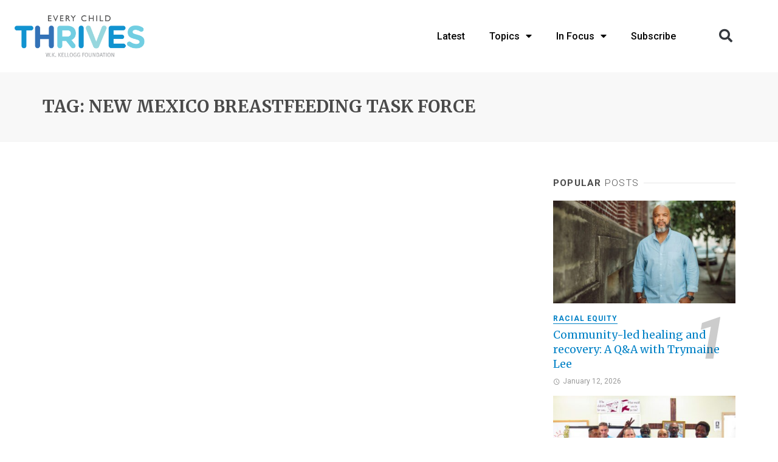

--- FILE ---
content_type: text/html; charset=UTF-8
request_url: https://everychildthrives.com/tag/new-mexico-breastfeeding-task-force/
body_size: 24393
content:
<!DOCTYPE html>
<html lang="en-US">
<head>
	<meta charset="UTF-8">
	<meta name="viewport" content="width=device-width, initial-scale=1.0, viewport-fit=cover" />		<script>var et_site_url='https://everychildthrives.com';var et_post_id='0';function et_core_page_resource_fallback(a,b){"undefined"===typeof b&&(b=a.sheet.cssRules&&0===a.sheet.cssRules.length);b&&(a.onerror=null,a.onload=null,a.href?a.href=et_site_url+"/?et_core_page_resource="+a.id+et_post_id:a.src&&(a.src=et_site_url+"/?et_core_page_resource="+a.id+et_post_id))}
</script><script type="application/javascript">var ajaxurl = "https://everychildthrives.com/wp-admin/admin-ajax.php"</script><meta name='robots' content='index, follow, max-image-preview:large, max-snippet:-1, max-video-preview:-1' />
	<style>img:is([sizes="auto" i], [sizes^="auto," i]) { contain-intrinsic-size: 3000px 1500px }</style>
	<link rel="alternate" hreflang="en" href="https://everychildthrives.com/tag/new-mexico-breastfeeding-task-force/" />
<link rel="alternate" hreflang="es" href="https://everychildthrives.com/tag/grupo-de-trabajo-de-lactancia-materna-de-nuevo-mexico/?lang=es" />
<link rel="alternate" hreflang="ht" href="https://everychildthrives.com/tag/gwoup-travay-pou-bay-tete-new-mexico/?lang=ht" />
<link rel="alternate" hreflang="x-default" href="https://everychildthrives.com/tag/new-mexico-breastfeeding-task-force/" />

<!-- Google Tag Manager for WordPress by gtm4wp.com -->
<script data-cfasync="false" data-pagespeed-no-defer>
	var gtm4wp_datalayer_name = "dataLayer";
	var dataLayer = dataLayer || [];
</script>
<!-- End Google Tag Manager for WordPress by gtm4wp.com -->
	<!-- This site is optimized with the Yoast SEO Premium plugin v26.6 (Yoast SEO v26.8) - https://yoast.com/product/yoast-seo-premium-wordpress/ -->
	<title>New Mexico Breastfeeding Task Force Archives | Every Child Thrives</title>
	<link rel="canonical" href="https://everychildthrives.com/tag/new-mexico-breastfeeding-task-force/" />
	<meta property="og:locale" content="en_US" />
	<meta property="og:type" content="article" />
	<meta property="og:title" content="New Mexico Breastfeeding Task Force Archives" />
	<meta property="og:url" content="https://everychildthrives.com/tag/new-mexico-breastfeeding-task-force/" />
	<meta property="og:site_name" content="Every Child Thrives" />
	<meta property="og:image" content="https://everychildthrives.com/wp-content/uploads/2019/08/1-1.png" />
	<meta property="og:image:width" content="1200" />
	<meta property="og:image:height" content="628" />
	<meta property="og:image:type" content="image/png" />
	<meta name="twitter:card" content="summary_large_image" />
	<meta name="twitter:site" content="@WK_Kellogg_Fdn" />
	<script type="application/ld+json" class="yoast-schema-graph">{"@context":"https://schema.org","@graph":[{"@type":"CollectionPage","@id":"https://everychildthrives.com/tag/new-mexico-breastfeeding-task-force/","url":"https://everychildthrives.com/tag/new-mexico-breastfeeding-task-force/","name":"New Mexico Breastfeeding Task Force Archives | Every Child Thrives","isPartOf":{"@id":"https://everychildthrives.com/#website"},"breadcrumb":{"@id":"https://everychildthrives.com/tag/new-mexico-breastfeeding-task-force/#breadcrumb"},"inLanguage":"en-US"},{"@type":"BreadcrumbList","@id":"https://everychildthrives.com/tag/new-mexico-breastfeeding-task-force/#breadcrumb","itemListElement":[{"@type":"ListItem","position":1,"name":"Home","item":"https://everychildthrives.com/"},{"@type":"ListItem","position":2,"name":"New Mexico Breastfeeding Task Force"}]},{"@type":"WebSite","@id":"https://everychildthrives.com/#website","url":"https://everychildthrives.com/","name":"Every Child Thrives","description":"Mobilizing Communities For A Brighter Future","publisher":{"@id":"https://everychildthrives.com/#organization"},"potentialAction":[{"@type":"SearchAction","target":{"@type":"EntryPoint","urlTemplate":"https://everychildthrives.com/?s={search_term_string}"},"query-input":{"@type":"PropertyValueSpecification","valueRequired":true,"valueName":"search_term_string"}}],"inLanguage":"en-US"},{"@type":"Organization","@id":"https://everychildthrives.com/#organization","name":"W.K. Kellogg Foundation - Every Child Thrives","url":"https://everychildthrives.com/","logo":{"@type":"ImageObject","inLanguage":"en-US","@id":"https://everychildthrives.com/#/schema/logo/image/","url":"https://everychildthrives.com/wp-content/uploads/2019/08/ECT_800-cropped.png","contentUrl":"https://everychildthrives.com/wp-content/uploads/2019/08/ECT_800-cropped.png","width":781,"height":256,"caption":"W.K. Kellogg Foundation - Every Child Thrives"},"image":{"@id":"https://everychildthrives.com/#/schema/logo/image/"},"sameAs":["https://www.facebook.com/KelloggFoundation","https://x.com/WK_Kellogg_Fdn","https://www.instagram.com/KelloggFoundation/","https://www.linkedin.com/company/kelloggfoundation"]}]}</script>
	<!-- / Yoast SEO Premium plugin. -->


<link rel='dns-prefetch' href='//fonts.googleapis.com' />
<link rel='preconnect' href='https://fonts.gstatic.com' crossorigin />
<link rel="alternate" type="application/rss+xml" title="Every Child Thrives &raquo; Feed" href="https://everychildthrives.com/feed/" />
<link rel="alternate" type="application/rss+xml" title="Every Child Thrives &raquo; Comments Feed" href="https://everychildthrives.com/comments/feed/" />
<link rel="alternate" type="application/rss+xml" title="Every Child Thrives &raquo; New Mexico Breastfeeding Task Force Tag Feed" href="https://everychildthrives.com/tag/new-mexico-breastfeeding-task-force/feed/" />
		<!-- This site uses the Google Analytics by MonsterInsights plugin v9.11.1 - Using Analytics tracking - https://www.monsterinsights.com/ -->
							<script src="//www.googletagmanager.com/gtag/js?id=G-JK71TV6EZZ"  data-cfasync="false" data-wpfc-render="false" type="text/javascript" async></script>
			<script data-cfasync="false" data-wpfc-render="false" type="text/javascript">
				var mi_version = '9.11.1';
				var mi_track_user = true;
				var mi_no_track_reason = '';
								var MonsterInsightsDefaultLocations = {"page_location":"https:\/\/everychildthrives.com\/tag\/new-mexico-breastfeeding-task-force\/"};
								MonsterInsightsDefaultLocations.page_location = window.location.href;
								if ( typeof MonsterInsightsPrivacyGuardFilter === 'function' ) {
					var MonsterInsightsLocations = (typeof MonsterInsightsExcludeQuery === 'object') ? MonsterInsightsPrivacyGuardFilter( MonsterInsightsExcludeQuery ) : MonsterInsightsPrivacyGuardFilter( MonsterInsightsDefaultLocations );
				} else {
					var MonsterInsightsLocations = (typeof MonsterInsightsExcludeQuery === 'object') ? MonsterInsightsExcludeQuery : MonsterInsightsDefaultLocations;
				}

								var disableStrs = [
										'ga-disable-G-JK71TV6EZZ',
									];

				/* Function to detect opted out users */
				function __gtagTrackerIsOptedOut() {
					for (var index = 0; index < disableStrs.length; index++) {
						if (document.cookie.indexOf(disableStrs[index] + '=true') > -1) {
							return true;
						}
					}

					return false;
				}

				/* Disable tracking if the opt-out cookie exists. */
				if (__gtagTrackerIsOptedOut()) {
					for (var index = 0; index < disableStrs.length; index++) {
						window[disableStrs[index]] = true;
					}
				}

				/* Opt-out function */
				function __gtagTrackerOptout() {
					for (var index = 0; index < disableStrs.length; index++) {
						document.cookie = disableStrs[index] + '=true; expires=Thu, 31 Dec 2099 23:59:59 UTC; path=/';
						window[disableStrs[index]] = true;
					}
				}

				if ('undefined' === typeof gaOptout) {
					function gaOptout() {
						__gtagTrackerOptout();
					}
				}
								window.dataLayer = window.dataLayer || [];

				window.MonsterInsightsDualTracker = {
					helpers: {},
					trackers: {},
				};
				if (mi_track_user) {
					function __gtagDataLayer() {
						dataLayer.push(arguments);
					}

					function __gtagTracker(type, name, parameters) {
						if (!parameters) {
							parameters = {};
						}

						if (parameters.send_to) {
							__gtagDataLayer.apply(null, arguments);
							return;
						}

						if (type === 'event') {
														parameters.send_to = monsterinsights_frontend.v4_id;
							var hookName = name;
							if (typeof parameters['event_category'] !== 'undefined') {
								hookName = parameters['event_category'] + ':' + name;
							}

							if (typeof MonsterInsightsDualTracker.trackers[hookName] !== 'undefined') {
								MonsterInsightsDualTracker.trackers[hookName](parameters);
							} else {
								__gtagDataLayer('event', name, parameters);
							}
							
						} else {
							__gtagDataLayer.apply(null, arguments);
						}
					}

					__gtagTracker('js', new Date());
					__gtagTracker('set', {
						'developer_id.dZGIzZG': true,
											});
					if ( MonsterInsightsLocations.page_location ) {
						__gtagTracker('set', MonsterInsightsLocations);
					}
										__gtagTracker('config', 'G-JK71TV6EZZ', {"forceSSL":"true","anonymize_ip":"true","link_attribution":"true"} );
										window.gtag = __gtagTracker;										(function () {
						/* https://developers.google.com/analytics/devguides/collection/analyticsjs/ */
						/* ga and __gaTracker compatibility shim. */
						var noopfn = function () {
							return null;
						};
						var newtracker = function () {
							return new Tracker();
						};
						var Tracker = function () {
							return null;
						};
						var p = Tracker.prototype;
						p.get = noopfn;
						p.set = noopfn;
						p.send = function () {
							var args = Array.prototype.slice.call(arguments);
							args.unshift('send');
							__gaTracker.apply(null, args);
						};
						var __gaTracker = function () {
							var len = arguments.length;
							if (len === 0) {
								return;
							}
							var f = arguments[len - 1];
							if (typeof f !== 'object' || f === null || typeof f.hitCallback !== 'function') {
								if ('send' === arguments[0]) {
									var hitConverted, hitObject = false, action;
									if ('event' === arguments[1]) {
										if ('undefined' !== typeof arguments[3]) {
											hitObject = {
												'eventAction': arguments[3],
												'eventCategory': arguments[2],
												'eventLabel': arguments[4],
												'value': arguments[5] ? arguments[5] : 1,
											}
										}
									}
									if ('pageview' === arguments[1]) {
										if ('undefined' !== typeof arguments[2]) {
											hitObject = {
												'eventAction': 'page_view',
												'page_path': arguments[2],
											}
										}
									}
									if (typeof arguments[2] === 'object') {
										hitObject = arguments[2];
									}
									if (typeof arguments[5] === 'object') {
										Object.assign(hitObject, arguments[5]);
									}
									if ('undefined' !== typeof arguments[1].hitType) {
										hitObject = arguments[1];
										if ('pageview' === hitObject.hitType) {
											hitObject.eventAction = 'page_view';
										}
									}
									if (hitObject) {
										action = 'timing' === arguments[1].hitType ? 'timing_complete' : hitObject.eventAction;
										hitConverted = mapArgs(hitObject);
										__gtagTracker('event', action, hitConverted);
									}
								}
								return;
							}

							function mapArgs(args) {
								var arg, hit = {};
								var gaMap = {
									'eventCategory': 'event_category',
									'eventAction': 'event_action',
									'eventLabel': 'event_label',
									'eventValue': 'event_value',
									'nonInteraction': 'non_interaction',
									'timingCategory': 'event_category',
									'timingVar': 'name',
									'timingValue': 'value',
									'timingLabel': 'event_label',
									'page': 'page_path',
									'location': 'page_location',
									'title': 'page_title',
									'referrer' : 'page_referrer',
								};
								for (arg in args) {
																		if (!(!args.hasOwnProperty(arg) || !gaMap.hasOwnProperty(arg))) {
										hit[gaMap[arg]] = args[arg];
									} else {
										hit[arg] = args[arg];
									}
								}
								return hit;
							}

							try {
								f.hitCallback();
							} catch (ex) {
							}
						};
						__gaTracker.create = newtracker;
						__gaTracker.getByName = newtracker;
						__gaTracker.getAll = function () {
							return [];
						};
						__gaTracker.remove = noopfn;
						__gaTracker.loaded = true;
						window['__gaTracker'] = __gaTracker;
					})();
									} else {
										console.log("");
					(function () {
						function __gtagTracker() {
							return null;
						}

						window['__gtagTracker'] = __gtagTracker;
						window['gtag'] = __gtagTracker;
					})();
									}
			</script>
							<!-- / Google Analytics by MonsterInsights -->
		<script type="text/javascript">
/* <![CDATA[ */
window._wpemojiSettings = {"baseUrl":"https:\/\/s.w.org\/images\/core\/emoji\/16.0.1\/72x72\/","ext":".png","svgUrl":"https:\/\/s.w.org\/images\/core\/emoji\/16.0.1\/svg\/","svgExt":".svg","source":{"concatemoji":"https:\/\/everychildthrives.com\/wp-includes\/js\/wp-emoji-release.min.js?ver=f3912f94c23655c783b6fc3b81dfea7a"}};
/*! This file is auto-generated */
!function(s,n){var o,i,e;function c(e){try{var t={supportTests:e,timestamp:(new Date).valueOf()};sessionStorage.setItem(o,JSON.stringify(t))}catch(e){}}function p(e,t,n){e.clearRect(0,0,e.canvas.width,e.canvas.height),e.fillText(t,0,0);var t=new Uint32Array(e.getImageData(0,0,e.canvas.width,e.canvas.height).data),a=(e.clearRect(0,0,e.canvas.width,e.canvas.height),e.fillText(n,0,0),new Uint32Array(e.getImageData(0,0,e.canvas.width,e.canvas.height).data));return t.every(function(e,t){return e===a[t]})}function u(e,t){e.clearRect(0,0,e.canvas.width,e.canvas.height),e.fillText(t,0,0);for(var n=e.getImageData(16,16,1,1),a=0;a<n.data.length;a++)if(0!==n.data[a])return!1;return!0}function f(e,t,n,a){switch(t){case"flag":return n(e,"\ud83c\udff3\ufe0f\u200d\u26a7\ufe0f","\ud83c\udff3\ufe0f\u200b\u26a7\ufe0f")?!1:!n(e,"\ud83c\udde8\ud83c\uddf6","\ud83c\udde8\u200b\ud83c\uddf6")&&!n(e,"\ud83c\udff4\udb40\udc67\udb40\udc62\udb40\udc65\udb40\udc6e\udb40\udc67\udb40\udc7f","\ud83c\udff4\u200b\udb40\udc67\u200b\udb40\udc62\u200b\udb40\udc65\u200b\udb40\udc6e\u200b\udb40\udc67\u200b\udb40\udc7f");case"emoji":return!a(e,"\ud83e\udedf")}return!1}function g(e,t,n,a){var r="undefined"!=typeof WorkerGlobalScope&&self instanceof WorkerGlobalScope?new OffscreenCanvas(300,150):s.createElement("canvas"),o=r.getContext("2d",{willReadFrequently:!0}),i=(o.textBaseline="top",o.font="600 32px Arial",{});return e.forEach(function(e){i[e]=t(o,e,n,a)}),i}function t(e){var t=s.createElement("script");t.src=e,t.defer=!0,s.head.appendChild(t)}"undefined"!=typeof Promise&&(o="wpEmojiSettingsSupports",i=["flag","emoji"],n.supports={everything:!0,everythingExceptFlag:!0},e=new Promise(function(e){s.addEventListener("DOMContentLoaded",e,{once:!0})}),new Promise(function(t){var n=function(){try{var e=JSON.parse(sessionStorage.getItem(o));if("object"==typeof e&&"number"==typeof e.timestamp&&(new Date).valueOf()<e.timestamp+604800&&"object"==typeof e.supportTests)return e.supportTests}catch(e){}return null}();if(!n){if("undefined"!=typeof Worker&&"undefined"!=typeof OffscreenCanvas&&"undefined"!=typeof URL&&URL.createObjectURL&&"undefined"!=typeof Blob)try{var e="postMessage("+g.toString()+"("+[JSON.stringify(i),f.toString(),p.toString(),u.toString()].join(",")+"));",a=new Blob([e],{type:"text/javascript"}),r=new Worker(URL.createObjectURL(a),{name:"wpTestEmojiSupports"});return void(r.onmessage=function(e){c(n=e.data),r.terminate(),t(n)})}catch(e){}c(n=g(i,f,p,u))}t(n)}).then(function(e){for(var t in e)n.supports[t]=e[t],n.supports.everything=n.supports.everything&&n.supports[t],"flag"!==t&&(n.supports.everythingExceptFlag=n.supports.everythingExceptFlag&&n.supports[t]);n.supports.everythingExceptFlag=n.supports.everythingExceptFlag&&!n.supports.flag,n.DOMReady=!1,n.readyCallback=function(){n.DOMReady=!0}}).then(function(){return e}).then(function(){var e;n.supports.everything||(n.readyCallback(),(e=n.source||{}).concatemoji?t(e.concatemoji):e.wpemoji&&e.twemoji&&(t(e.twemoji),t(e.wpemoji)))}))}((window,document),window._wpemojiSettings);
/* ]]> */
</script>
<style id='wp-emoji-styles-inline-css' type='text/css'>

	img.wp-smiley, img.emoji {
		display: inline !important;
		border: none !important;
		box-shadow: none !important;
		height: 1em !important;
		width: 1em !important;
		margin: 0 0.07em !important;
		vertical-align: -0.1em !important;
		background: none !important;
		padding: 0 !important;
	}
</style>
<link rel='stylesheet' id='wp-block-library-css' href='https://everychildthrives.com/wp-includes/css/dist/block-library/style.min.css?ver=f3912f94c23655c783b6fc3b81dfea7a' type='text/css' media='all' />
<style id='classic-theme-styles-inline-css' type='text/css'>
/*! This file is auto-generated */
.wp-block-button__link{color:#fff;background-color:#32373c;border-radius:9999px;box-shadow:none;text-decoration:none;padding:calc(.667em + 2px) calc(1.333em + 2px);font-size:1.125em}.wp-block-file__button{background:#32373c;color:#fff;text-decoration:none}
</style>
<link rel='stylesheet' id='pardot-css' href='https://everychildthrives.com/wp-content/plugins/pardot/build/style-index.css?ver=1717438348' type='text/css' media='all' />
<style id='wp-parsely-recommendations-style-inline-css' type='text/css'>
.parsely-recommendations-list-title{font-size:1.2em}.parsely-recommendations-list{list-style:none;padding:unset}.parsely-recommendations-cardbody{overflow:hidden;padding:.8em;text-overflow:ellipsis;white-space:nowrap}.parsely-recommendations-cardmedia{padding:.8em .8em 0}

</style>
<style id='global-styles-inline-css' type='text/css'>
:root{--wp--preset--aspect-ratio--square: 1;--wp--preset--aspect-ratio--4-3: 4/3;--wp--preset--aspect-ratio--3-4: 3/4;--wp--preset--aspect-ratio--3-2: 3/2;--wp--preset--aspect-ratio--2-3: 2/3;--wp--preset--aspect-ratio--16-9: 16/9;--wp--preset--aspect-ratio--9-16: 9/16;--wp--preset--color--black: #000000;--wp--preset--color--cyan-bluish-gray: #abb8c3;--wp--preset--color--white: #ffffff;--wp--preset--color--pale-pink: #f78da7;--wp--preset--color--vivid-red: #cf2e2e;--wp--preset--color--luminous-vivid-orange: #ff6900;--wp--preset--color--luminous-vivid-amber: #fcb900;--wp--preset--color--light-green-cyan: #7bdcb5;--wp--preset--color--vivid-green-cyan: #00d084;--wp--preset--color--pale-cyan-blue: #8ed1fc;--wp--preset--color--vivid-cyan-blue: #0693e3;--wp--preset--color--vivid-purple: #9b51e0;--wp--preset--gradient--vivid-cyan-blue-to-vivid-purple: linear-gradient(135deg,rgba(6,147,227,1) 0%,rgb(155,81,224) 100%);--wp--preset--gradient--light-green-cyan-to-vivid-green-cyan: linear-gradient(135deg,rgb(122,220,180) 0%,rgb(0,208,130) 100%);--wp--preset--gradient--luminous-vivid-amber-to-luminous-vivid-orange: linear-gradient(135deg,rgba(252,185,0,1) 0%,rgba(255,105,0,1) 100%);--wp--preset--gradient--luminous-vivid-orange-to-vivid-red: linear-gradient(135deg,rgba(255,105,0,1) 0%,rgb(207,46,46) 100%);--wp--preset--gradient--very-light-gray-to-cyan-bluish-gray: linear-gradient(135deg,rgb(238,238,238) 0%,rgb(169,184,195) 100%);--wp--preset--gradient--cool-to-warm-spectrum: linear-gradient(135deg,rgb(74,234,220) 0%,rgb(151,120,209) 20%,rgb(207,42,186) 40%,rgb(238,44,130) 60%,rgb(251,105,98) 80%,rgb(254,248,76) 100%);--wp--preset--gradient--blush-light-purple: linear-gradient(135deg,rgb(255,206,236) 0%,rgb(152,150,240) 100%);--wp--preset--gradient--blush-bordeaux: linear-gradient(135deg,rgb(254,205,165) 0%,rgb(254,45,45) 50%,rgb(107,0,62) 100%);--wp--preset--gradient--luminous-dusk: linear-gradient(135deg,rgb(255,203,112) 0%,rgb(199,81,192) 50%,rgb(65,88,208) 100%);--wp--preset--gradient--pale-ocean: linear-gradient(135deg,rgb(255,245,203) 0%,rgb(182,227,212) 50%,rgb(51,167,181) 100%);--wp--preset--gradient--electric-grass: linear-gradient(135deg,rgb(202,248,128) 0%,rgb(113,206,126) 100%);--wp--preset--gradient--midnight: linear-gradient(135deg,rgb(2,3,129) 0%,rgb(40,116,252) 100%);--wp--preset--font-size--small: 13px;--wp--preset--font-size--medium: 20px;--wp--preset--font-size--large: 36px;--wp--preset--font-size--x-large: 42px;--wp--preset--spacing--20: 0.44rem;--wp--preset--spacing--30: 0.67rem;--wp--preset--spacing--40: 1rem;--wp--preset--spacing--50: 1.5rem;--wp--preset--spacing--60: 2.25rem;--wp--preset--spacing--70: 3.38rem;--wp--preset--spacing--80: 5.06rem;--wp--preset--shadow--natural: 6px 6px 9px rgba(0, 0, 0, 0.2);--wp--preset--shadow--deep: 12px 12px 50px rgba(0, 0, 0, 0.4);--wp--preset--shadow--sharp: 6px 6px 0px rgba(0, 0, 0, 0.2);--wp--preset--shadow--outlined: 6px 6px 0px -3px rgba(255, 255, 255, 1), 6px 6px rgba(0, 0, 0, 1);--wp--preset--shadow--crisp: 6px 6px 0px rgba(0, 0, 0, 1);}:where(.is-layout-flex){gap: 0.5em;}:where(.is-layout-grid){gap: 0.5em;}body .is-layout-flex{display: flex;}.is-layout-flex{flex-wrap: wrap;align-items: center;}.is-layout-flex > :is(*, div){margin: 0;}body .is-layout-grid{display: grid;}.is-layout-grid > :is(*, div){margin: 0;}:where(.wp-block-columns.is-layout-flex){gap: 2em;}:where(.wp-block-columns.is-layout-grid){gap: 2em;}:where(.wp-block-post-template.is-layout-flex){gap: 1.25em;}:where(.wp-block-post-template.is-layout-grid){gap: 1.25em;}.has-black-color{color: var(--wp--preset--color--black) !important;}.has-cyan-bluish-gray-color{color: var(--wp--preset--color--cyan-bluish-gray) !important;}.has-white-color{color: var(--wp--preset--color--white) !important;}.has-pale-pink-color{color: var(--wp--preset--color--pale-pink) !important;}.has-vivid-red-color{color: var(--wp--preset--color--vivid-red) !important;}.has-luminous-vivid-orange-color{color: var(--wp--preset--color--luminous-vivid-orange) !important;}.has-luminous-vivid-amber-color{color: var(--wp--preset--color--luminous-vivid-amber) !important;}.has-light-green-cyan-color{color: var(--wp--preset--color--light-green-cyan) !important;}.has-vivid-green-cyan-color{color: var(--wp--preset--color--vivid-green-cyan) !important;}.has-pale-cyan-blue-color{color: var(--wp--preset--color--pale-cyan-blue) !important;}.has-vivid-cyan-blue-color{color: var(--wp--preset--color--vivid-cyan-blue) !important;}.has-vivid-purple-color{color: var(--wp--preset--color--vivid-purple) !important;}.has-black-background-color{background-color: var(--wp--preset--color--black) !important;}.has-cyan-bluish-gray-background-color{background-color: var(--wp--preset--color--cyan-bluish-gray) !important;}.has-white-background-color{background-color: var(--wp--preset--color--white) !important;}.has-pale-pink-background-color{background-color: var(--wp--preset--color--pale-pink) !important;}.has-vivid-red-background-color{background-color: var(--wp--preset--color--vivid-red) !important;}.has-luminous-vivid-orange-background-color{background-color: var(--wp--preset--color--luminous-vivid-orange) !important;}.has-luminous-vivid-amber-background-color{background-color: var(--wp--preset--color--luminous-vivid-amber) !important;}.has-light-green-cyan-background-color{background-color: var(--wp--preset--color--light-green-cyan) !important;}.has-vivid-green-cyan-background-color{background-color: var(--wp--preset--color--vivid-green-cyan) !important;}.has-pale-cyan-blue-background-color{background-color: var(--wp--preset--color--pale-cyan-blue) !important;}.has-vivid-cyan-blue-background-color{background-color: var(--wp--preset--color--vivid-cyan-blue) !important;}.has-vivid-purple-background-color{background-color: var(--wp--preset--color--vivid-purple) !important;}.has-black-border-color{border-color: var(--wp--preset--color--black) !important;}.has-cyan-bluish-gray-border-color{border-color: var(--wp--preset--color--cyan-bluish-gray) !important;}.has-white-border-color{border-color: var(--wp--preset--color--white) !important;}.has-pale-pink-border-color{border-color: var(--wp--preset--color--pale-pink) !important;}.has-vivid-red-border-color{border-color: var(--wp--preset--color--vivid-red) !important;}.has-luminous-vivid-orange-border-color{border-color: var(--wp--preset--color--luminous-vivid-orange) !important;}.has-luminous-vivid-amber-border-color{border-color: var(--wp--preset--color--luminous-vivid-amber) !important;}.has-light-green-cyan-border-color{border-color: var(--wp--preset--color--light-green-cyan) !important;}.has-vivid-green-cyan-border-color{border-color: var(--wp--preset--color--vivid-green-cyan) !important;}.has-pale-cyan-blue-border-color{border-color: var(--wp--preset--color--pale-cyan-blue) !important;}.has-vivid-cyan-blue-border-color{border-color: var(--wp--preset--color--vivid-cyan-blue) !important;}.has-vivid-purple-border-color{border-color: var(--wp--preset--color--vivid-purple) !important;}.has-vivid-cyan-blue-to-vivid-purple-gradient-background{background: var(--wp--preset--gradient--vivid-cyan-blue-to-vivid-purple) !important;}.has-light-green-cyan-to-vivid-green-cyan-gradient-background{background: var(--wp--preset--gradient--light-green-cyan-to-vivid-green-cyan) !important;}.has-luminous-vivid-amber-to-luminous-vivid-orange-gradient-background{background: var(--wp--preset--gradient--luminous-vivid-amber-to-luminous-vivid-orange) !important;}.has-luminous-vivid-orange-to-vivid-red-gradient-background{background: var(--wp--preset--gradient--luminous-vivid-orange-to-vivid-red) !important;}.has-very-light-gray-to-cyan-bluish-gray-gradient-background{background: var(--wp--preset--gradient--very-light-gray-to-cyan-bluish-gray) !important;}.has-cool-to-warm-spectrum-gradient-background{background: var(--wp--preset--gradient--cool-to-warm-spectrum) !important;}.has-blush-light-purple-gradient-background{background: var(--wp--preset--gradient--blush-light-purple) !important;}.has-blush-bordeaux-gradient-background{background: var(--wp--preset--gradient--blush-bordeaux) !important;}.has-luminous-dusk-gradient-background{background: var(--wp--preset--gradient--luminous-dusk) !important;}.has-pale-ocean-gradient-background{background: var(--wp--preset--gradient--pale-ocean) !important;}.has-electric-grass-gradient-background{background: var(--wp--preset--gradient--electric-grass) !important;}.has-midnight-gradient-background{background: var(--wp--preset--gradient--midnight) !important;}.has-small-font-size{font-size: var(--wp--preset--font-size--small) !important;}.has-medium-font-size{font-size: var(--wp--preset--font-size--medium) !important;}.has-large-font-size{font-size: var(--wp--preset--font-size--large) !important;}.has-x-large-font-size{font-size: var(--wp--preset--font-size--x-large) !important;}
:where(.wp-block-post-template.is-layout-flex){gap: 1.25em;}:where(.wp-block-post-template.is-layout-grid){gap: 1.25em;}
:where(.wp-block-columns.is-layout-flex){gap: 2em;}:where(.wp-block-columns.is-layout-grid){gap: 2em;}
:root :where(.wp-block-pullquote){font-size: 1.5em;line-height: 1.6;}
</style>
<link rel='stylesheet' id='bootstrap-css' href='https://everychildthrives.com/wp-content/plugins/basic-shortcodes/public/css/bootstrap.min.css?ver=4.0.0' type='text/css' media='screen' />
<link rel='stylesheet' id='bsc-css-css' href='https://everychildthrives.com/wp-content/plugins/basic-shortcodes/public/css/basic-shortcodes.css?ver=1.1.1' type='text/css' media='screen' />
<link rel='stylesheet' id='bkswcss-css' href='https://everychildthrives.com/wp-content/plugins/tnm-shortcode/css/shortcode.css?ver=f3912f94c23655c783b6fc3b81dfea7a' type='text/css' media='all' />
<link rel='stylesheet' id='wpml-legacy-horizontal-list-0-css' href='https://everychildthrives.com/wp-content/plugins/sitepress-multilingual-cms/templates/language-switchers/legacy-list-horizontal/style.min.css?ver=1' type='text/css' media='all' />
<link rel='stylesheet' id='wpml-legacy-post-translations-0-css' href='https://everychildthrives.com/wp-content/plugins/sitepress-multilingual-cms/templates/language-switchers/legacy-post-translations/style.min.css?ver=1' type='text/css' media='all' />
<link rel='stylesheet' id='et_monarch-css-css' href='https://everychildthrives.com/wp-content/plugins/monarch/css/style.css?ver=1.4.12' type='text/css' media='all' />
<link rel='stylesheet' id='et-gf-open-sans-css' href='https://fonts.googleapis.com/css?family=Open+Sans:400,700' type='text/css' media='all' />
<link rel='stylesheet' id='thenextmag_vendors-css' href='https://everychildthrives.com/wp-content/themes/the-next-mag/css/vendors.css?ver=f3912f94c23655c783b6fc3b81dfea7a' type='text/css' media='all' />
<link rel='stylesheet' id='thenextmag-style-css' href='https://everychildthrives.com/wp-content/themes/the-next-mag/css/style.css?ver=f3912f94c23655c783b6fc3b81dfea7a' type='text/css' media='all' />
<style id='thenextmag-style-inline-css' type='text/css'>
::selection {color: #FFF; background: #EF3A2B;}::-webkit-selection {color: #FFF; background: #EF3A2B;}
                            .post--vertical-thumb-background-point-circle .post__thumb:before {--background-shadow: #EF3A2B;} .pattern-circle-background-stripe:before {
                            background: repeating-linear-gradient(45deg, transparent, transparent 6px, #EF3A2B 6px, #EF3A2B 12px);}.navigation--main .sub-menu li:hover>a, a, a:hover, a:focus, a:active, .color-primary, .site-title, .mnmd-widget-indexed-posts-b .posts-list > li .post__title:after,
            .author-box .author-name a
            {color: #EF3A2B;}.mnmd-featured-block-m.background-primary .post--horizontal-reverse-fullwidth .post__text:before, .mnmd-featured-block-l.background-primary .section-main .post-sub, .mnmd-featured-block-r.mnmd-featured-block-r-has-background-theme:after, .mnmd-widget-indexed-posts-a .posts-list>li .post__thumb:after, .btn-rectangle-large, .post-no-thumb-space-large, .post--horizontal-read-more-rotate .post__text-column.post__text-button:before, .mnmd-posts-block-q .section-sub .post-sub .post-sub-wrap:before, .background-hover-fixed:before, .post--overlay-text-style-card .post__readmore:hover a, .post--overlay-background-theme .background-img:after, .category-tile__name, .cat-0.cat-theme-bg.cat-theme-bg, .primary-bg-color, .navigation--main > li > a:before, .mnmd-pagination__item-current, .mnmd-pagination__item-current:hover, 
            .mnmd-pagination__item-current:focus, .mnmd-pagination__item-current:active, .mnmd-pagination--next-n-prev .mnmd-pagination__links a:last-child .mnmd-pagination__item,
            .subscribe-form__fields input[type='submit'], .has-overlap-bg:before, .post__cat--bg, a.post__cat--bg, .entry-cat--bg, a.entry-cat--bg, 
            .comments-count-box, .mnmd-widget--box .widget__title,  .posts-list > li .post__thumb:after, 
            .widget_calendar td a:before, .widget_calendar #today, .widget_calendar #today a, .entry-action-btn, .posts-navigation__label:before, 
            .comment-form .form-submit input[type='submit'], .mnmd-carousel-dots-b .swiper-pagination-bullet-active,
             .site-header--side-logo .header-logo:not(.header-logo--mobile), .list-square-bullet > li > *:before, .list-square-bullet-exclude-first > li:not(:first-child) > *:before,
             .btn-primary, .btn-primary:active, .btn-primary:focus, .btn-primary:hover, 
             .btn-primary.active.focus, .btn-primary.active:focus, .btn-primary.active:hover, .btn-primary:active.focus, .btn-primary:active:focus, .btn-primary:active:hover,
            .editor-styles-wrapper .wc-block-grid__products .wc-block-grid__product .wc-block-grid__product-onsale, .wc-block-grid__product-onsale,
            div.wpforms-container-full .wpforms-form button[type=submit], div.wpforms-container-full .wpforms-form button[type=submit]:hover
            {background-color: #EF3A2B;}.site-header--skin-4 .navigation--main > li > a:before
            {background-color: #EF3A2B !important;}.post-score-hexagon .hexagon-svg g path
            {fill: #EF3A2B;}.mnmd-featured-block-r.mnmd-featured-block-r-has-background-theme .section-sub, .has-overlap-frame:before, .mnmd-gallery-slider .fotorama__thumb-border, .bypostauthor > .comment-body .comment-author > img
            {border-color: #EF3A2B;}.mnmd-pagination--next-n-prev .mnmd-pagination__links a:last-child .mnmd-pagination__item:after
            {border-left-color: #EF3A2B;}.bk-preload-wrapper:after, .comments-count-box:before
            {border-top-color: #EF3A2B;}.bk-preload-wrapper:after
            {border-bottom-color: #EF3A2B;}.navigation--offcanvas li > a:after
            {border-right-color: #EF3A2B;}.post--single-cover-gradient .single-header
            {
                background-image: -webkit-linear-gradient( bottom , #EF3A2B 0%, rgba(252, 60, 45, 0.7) 50%, rgba(252, 60, 45, 0) 100%);
                background-image: linear-gradient(to top, #EF3A2B 0%, rgba(252, 60, 45, 0.7) 50%, rgba(252, 60, 45, 0) 100%);
            }.subscribe-form__fields input[type='submit']:hover,
            .comment-form .form-submit input[type='submit']:active, .comment-form .form-submit input[type='submit']:focus, .comment-form .form-submit input[type='submit']:hover
            {background-color: #ef392b;}mnmd-video-box__playlist .is-playing .post__thumb:after { content: 'Now playing'; }
</style>
<link rel='stylesheet' id='elementor-frontend-css' href='https://everychildthrives.com/wp-content/plugins/elementor/assets/css/frontend.min.css?ver=3.34.2' type='text/css' media='all' />
<link rel='stylesheet' id='widget-image-css' href='https://everychildthrives.com/wp-content/plugins/elementor/assets/css/widget-image.min.css?ver=3.34.2' type='text/css' media='all' />
<link rel='stylesheet' id='widget-pp-advanced-menu-css' href='https://everychildthrives.com/wp-content/plugins/powerpack-elements/assets/css/min/widget-advanced-menu.min.css?ver=2.12.15' type='text/css' media='all' />
<link rel='stylesheet' id='widget-search-form-css' href='https://everychildthrives.com/wp-content/plugins/elementor-pro/assets/css/widget-search-form.min.css?ver=3.34.1' type='text/css' media='all' />
<link rel='stylesheet' id='elementor-icons-shared-0-css' href='https://everychildthrives.com/wp-content/plugins/elementor/assets/lib/font-awesome/css/fontawesome.min.css?ver=5.15.3' type='text/css' media='all' />
<link rel='stylesheet' id='elementor-icons-fa-solid-css' href='https://everychildthrives.com/wp-content/plugins/elementor/assets/lib/font-awesome/css/solid.min.css?ver=5.15.3' type='text/css' media='all' />
<link rel='stylesheet' id='widget-spacer-css' href='https://everychildthrives.com/wp-content/plugins/elementor/assets/css/widget-spacer.min.css?ver=3.34.2' type='text/css' media='all' />
<link rel='stylesheet' id='widget-social-icons-css' href='https://everychildthrives.com/wp-content/plugins/elementor/assets/css/widget-social-icons.min.css?ver=3.34.2' type='text/css' media='all' />
<link rel='stylesheet' id='e-apple-webkit-css' href='https://everychildthrives.com/wp-content/plugins/elementor/assets/css/conditionals/apple-webkit.min.css?ver=3.34.2' type='text/css' media='all' />
<link rel='stylesheet' id='ep-font-css' href='https://everychildthrives.com/wp-content/plugins/bdthemes-element-pack/assets/css/ep-font.css?ver=9.0.11' type='text/css' media='all' />
<link rel='stylesheet' id='bdt-uikit-css' href='https://everychildthrives.com/wp-content/plugins/bdthemes-element-pack/assets/css/bdt-uikit.css?ver=3.21.7' type='text/css' media='all' />
<link rel='stylesheet' id='ep-helper-css' href='https://everychildthrives.com/wp-content/plugins/bdthemes-element-pack/assets/css/ep-helper.css?ver=9.0.11' type='text/css' media='all' />
<link rel='stylesheet' id='ep-reading-progress-css' href='https://everychildthrives.com/wp-content/plugins/bdthemes-element-pack/assets/css/ep-reading-progress.css?ver=9.0.11' type='text/css' media='all' />
<link rel='stylesheet' id='elementor-icons-css' href='https://everychildthrives.com/wp-content/plugins/elementor/assets/lib/eicons/css/elementor-icons.min.css?ver=5.46.0' type='text/css' media='all' />
<link rel='stylesheet' id='elementor-post-9511-css' href='https://everychildthrives.com/wp-content/uploads/elementor/css/post-9511.css?ver=1768949667' type='text/css' media='all' />
<link rel='stylesheet' id='uael-frontend-css' href='https://everychildthrives.com/wp-content/plugins/ultimate-elementor/assets/min-css/uael-frontend.min.css?ver=1.42.3' type='text/css' media='all' />
<link rel='stylesheet' id='uael-teammember-social-icons-css' href='https://everychildthrives.com/wp-content/plugins/elementor/assets/css/widget-social-icons.min.css?ver=3.24.0' type='text/css' media='all' />
<link rel='stylesheet' id='uael-social-share-icons-brands-css' href='https://everychildthrives.com/wp-content/plugins/elementor/assets/lib/font-awesome/css/brands.css?ver=5.15.3' type='text/css' media='all' />
<link rel='stylesheet' id='uael-social-share-icons-fontawesome-css' href='https://everychildthrives.com/wp-content/plugins/elementor/assets/lib/font-awesome/css/fontawesome.css?ver=5.15.3' type='text/css' media='all' />
<link rel='stylesheet' id='uael-nav-menu-icons-css' href='https://everychildthrives.com/wp-content/plugins/elementor/assets/lib/font-awesome/css/solid.css?ver=5.15.3' type='text/css' media='all' />
<link rel='stylesheet' id='font-awesome-5-all-css' href='https://everychildthrives.com/wp-content/plugins/elementor/assets/lib/font-awesome/css/all.min.css?ver=3.34.2' type='text/css' media='all' />
<link rel='stylesheet' id='font-awesome-4-shim-css' href='https://everychildthrives.com/wp-content/plugins/elementor/assets/lib/font-awesome/css/v4-shims.min.css?ver=3.34.2' type='text/css' media='all' />
<link rel='stylesheet' id='pp-extensions-css' href='https://everychildthrives.com/wp-content/plugins/powerpack-elements/assets/css/min/extensions.min.css?ver=2.12.15' type='text/css' media='all' />
<link rel='stylesheet' id='pp-tooltip-css' href='https://everychildthrives.com/wp-content/plugins/powerpack-elements/assets/css/min/tooltip.min.css?ver=2.12.15' type='text/css' media='all' />
<link rel='stylesheet' id='elementor-post-41465-css' href='https://everychildthrives.com/wp-content/uploads/elementor/css/post-41465.css?ver=1768949784' type='text/css' media='all' />
<link rel='stylesheet' id='elementor-post-41453-css' href='https://everychildthrives.com/wp-content/uploads/elementor/css/post-41453.css?ver=1768949784' type='text/css' media='all' />
<link rel="preload" as="style" href="https://fonts.googleapis.com/css?family=Roboto:100,200,300,400,500,600,700,800,900,100italic,200italic,300italic,400italic,500italic,600italic,700italic,800italic,900italic%7CRubik:300,400,500,600,700,800,900,300italic,400italic,500italic,600italic,700italic,800italic,900italic%7CMerriweather:300,400,500,600,700,800,900,300italic,400italic,500italic,600italic,700italic,800italic,900italic&#038;display=swap&#038;ver=1742265560" /><link rel="stylesheet" href="https://fonts.googleapis.com/css?family=Roboto:100,200,300,400,500,600,700,800,900,100italic,200italic,300italic,400italic,500italic,600italic,700italic,800italic,900italic%7CRubik:300,400,500,600,700,800,900,300italic,400italic,500italic,600italic,700italic,800italic,900italic%7CMerriweather:300,400,500,600,700,800,900,300italic,400italic,500italic,600italic,700italic,800italic,900italic&#038;display=swap&#038;ver=1742265560" media="print" onload="this.media='all'"><noscript><link rel="stylesheet" href="https://fonts.googleapis.com/css?family=Roboto:100,200,300,400,500,600,700,800,900,100italic,200italic,300italic,400italic,500italic,600italic,700italic,800italic,900italic%7CRubik:300,400,500,600,700,800,900,300italic,400italic,500italic,600italic,700italic,800italic,900italic%7CMerriweather:300,400,500,600,700,800,900,300italic,400italic,500italic,600italic,700italic,800italic,900italic&#038;display=swap&#038;ver=1742265560" /></noscript><link rel='stylesheet' id='elementor-gf-local-merriweather-css' href='https://everychildthrives.com/wp-content/uploads/elementor/google-fonts/css/merriweather.css?ver=1742252064' type='text/css' media='all' />
<link rel='stylesheet' id='elementor-gf-local-roboto-css' href='https://everychildthrives.com/wp-content/uploads/elementor/google-fonts/css/roboto.css?ver=1742252075' type='text/css' media='all' />
<link rel='stylesheet' id='elementor-icons-fa-brands-css' href='https://everychildthrives.com/wp-content/plugins/elementor/assets/lib/font-awesome/css/brands.min.css?ver=5.15.3' type='text/css' media='all' />
<script type="text/javascript" id="jquery-core-js-extra">
/* <![CDATA[ */
var pp = {"ajax_url":"https:\/\/everychildthrives.com\/wp-admin\/admin-ajax.php"};
/* ]]> */
</script>
<script type="text/javascript" src="https://everychildthrives.com/wp-includes/js/jquery/jquery.min.js?ver=3.7.1" id="jquery-core-js"></script>
<script type="text/javascript" src="https://everychildthrives.com/wp-includes/js/jquery/jquery-migrate.min.js?ver=3.4.1" id="jquery-migrate-js"></script>
<script type="text/javascript" src="https://everychildthrives.com/wp-content/plugins/google-analytics-premium/assets/js/frontend-gtag.min.js?ver=9.11.1" id="monsterinsights-frontend-script-js" async="async" data-wp-strategy="async"></script>
<script data-cfasync="false" data-wpfc-render="false" type="text/javascript" id='monsterinsights-frontend-script-js-extra'>/* <![CDATA[ */
var monsterinsights_frontend = {"js_events_tracking":"true","download_extensions":"doc,pdf,ppt,zip,xls,docx,pptx,xlsx","inbound_paths":"[{\"path\":\"\\\/go\\\/\",\"label\":\"affiliate\"},{\"path\":\"\\\/recommend\\\/\",\"label\":\"affiliate\"}]","home_url":"https:\/\/everychildthrives.com","hash_tracking":"false","v4_id":"G-JK71TV6EZZ"};/* ]]> */
</script>
<script type="text/javascript" src="https://everychildthrives.com/wp-content/plugins/basic-shortcodes/public/js/tether.min.js?ver=1.3.3" id="tether-js"></script>
<script type="text/javascript" src="https://everychildthrives.com/wp-content/plugins/basic-shortcodes/public/js/basic-shortcodes.js?ver=1.1.1" id="bsc-js-js"></script>
<script type="text/javascript" src="https://everychildthrives.com/wp-content/plugins/elementor/assets/lib/font-awesome/js/v4-shims.min.js?ver=3.34.2" id="font-awesome-4-shim-js"></script>
<link rel="https://api.w.org/" href="https://everychildthrives.com/wp-json/" /><link rel="alternate" title="JSON" type="application/json" href="https://everychildthrives.com/wp-json/wp/v2/tags/889" /><link rel="EditURI" type="application/rsd+xml" title="RSD" href="https://everychildthrives.com/xmlrpc.php?rsd" />
<meta name="generator" content="WPML ver:4.8.6 stt:1,4,67,42,2;" />
<meta name="generator" content="Redux 4.5.10" />
<!-- Google Tag Manager for WordPress by gtm4wp.com -->
<!-- GTM Container placement set to automatic -->
<script data-cfasync="false" data-pagespeed-no-defer type="text/javascript">
	var dataLayer_content = {"pagePostType":false,"pagePostType2":"tag-"};
	dataLayer.push( dataLayer_content );
</script>
<script data-cfasync="false" data-pagespeed-no-defer type="text/javascript">
(function(w,d,s,l,i){w[l]=w[l]||[];w[l].push({'gtm.start':
new Date().getTime(),event:'gtm.js'});var f=d.getElementsByTagName(s)[0],
j=d.createElement(s),dl=l!='dataLayer'?'&l='+l:'';j.async=true;j.src=
'//www.googletagmanager.com/gtm.js?id='+i+dl;f.parentNode.insertBefore(j,f);
})(window,document,'script','dataLayer','GTM-59F39SRQ');
</script>
<!-- End Google Tag Manager for WordPress by gtm4wp.com -->
		<script>
		(function(h,o,t,j,a,r){
			h.hj=h.hj||function(){(h.hj.q=h.hj.q||[]).push(arguments)};
			h._hjSettings={hjid:5330207,hjsv:5};
			a=o.getElementsByTagName('head')[0];
			r=o.createElement('script');r.async=1;
			r.src=t+h._hjSettings.hjid+j+h._hjSettings.hjsv;
			a.appendChild(r);
		})(window,document,'//static.hotjar.com/c/hotjar-','.js?sv=');
		</script>
		<style type="text/css" id="et-social-custom-css">
				 
			</style><meta name="generator" content="Elementor 3.34.2; settings: css_print_method-external, google_font-enabled, font_display-auto">
<!-- Meta Pixel Code -->
<script>
!function(f,b,e,v,n,t,s)
{if(f.fbq)return;n=f.fbq=function(){n.callMethod?
n.callMethod.apply(n,arguments):n.queue.push(arguments)};
if(!f._fbq)f._fbq=n;n.push=n;n.loaded=!0;n.version='2.0';
n.queue=[];t=b.createElement(e);t.async=!0;
t.src=v;s=b.getElementsByTagName(e)[0];
s.parentNode.insertBefore(t,s)}(window, document,'script',
'https://connect.facebook.net/en_US/fbevents.js');
fbq('init', '415390839079664');
fbq('track', 'PageView');
</script>
<noscript><img height="1" width="1" style="display:none"
src="https://www.facebook.com/tr?id=415390839079664&ev=PageView&noscript=1"
/></noscript>
<!-- End Meta Pixel Code -->
			<style>
				.e-con.e-parent:nth-of-type(n+4):not(.e-lazyloaded):not(.e-no-lazyload),
				.e-con.e-parent:nth-of-type(n+4):not(.e-lazyloaded):not(.e-no-lazyload) * {
					background-image: none !important;
				}
				@media screen and (max-height: 1024px) {
					.e-con.e-parent:nth-of-type(n+3):not(.e-lazyloaded):not(.e-no-lazyload),
					.e-con.e-parent:nth-of-type(n+3):not(.e-lazyloaded):not(.e-no-lazyload) * {
						background-image: none !important;
					}
				}
				@media screen and (max-height: 640px) {
					.e-con.e-parent:nth-of-type(n+2):not(.e-lazyloaded):not(.e-no-lazyload),
					.e-con.e-parent:nth-of-type(n+2):not(.e-lazyloaded):not(.e-no-lazyload) * {
						background-image: none !important;
					}
				}
			</style>
			<link rel="icon" href="https://everychildthrives.com/wp-content/uploads/2021/09/cropped-ECT-Site-Logo-32x32.png" sizes="32x32" />
<link rel="icon" href="https://everychildthrives.com/wp-content/uploads/2021/09/cropped-ECT-Site-Logo-192x192.png" sizes="192x192" />
<link rel="apple-touch-icon" href="https://everychildthrives.com/wp-content/uploads/2021/09/cropped-ECT-Site-Logo-180x180.png" />
<meta name="msapplication-TileImage" content="https://everychildthrives.com/wp-content/uploads/2021/09/cropped-ECT-Site-Logo-270x270.png" />
		<style type="text/css" id="wp-custom-css">
			.header-logo--mobile img {
	max-height:100px !important;
}

.mobile-header {
	height:90px !important;
}


.author-box .author-avatar {
    border-radius: unset !important;
}
.author-box .author-avatar img {
    height: 100%;
    width: 100%;
	  border-radius: unset !important;
}
.avatar {
	margin-right: 10px !important;
}
.post__cat, a.post__cat, .entry-cat, a.entry-cat {
    font-size: 12px !important;
}
.entry-interaction:last-child {
    display: none !important;
}
.comments-section {
	display: none !important;
}
.comments-count {
	display: none !important;
}
.navigation-bar {
    height: 90px !important;
}
.post__meta:last-child, .entry-meta:last-child {
    margin-bottom: 0;
    display: nne;
}
.navigation-bar .header-logo img {
    max-height: 90px !important;
    padding: 0px 0px 5px 0px!important;
}
.navigation--main>li>a {
    display: inline-block;
    height: 60px;
    padding: 0 10px;
    font-size: 13px;
    font-size: 15px;
    line-height: 60px;
    font-weight: 700;
    text-transform: uppercase;
}
/* Feature Rotator  */
 .mnmd-featured-with-list--horizontal-list .posts-list article:before {
    content: '';
    position: absolute;
    top: -15px;
    right: 0;
    bottom: -15px;
    left: 0;
    background: #00000091;
    opacity: 0;
    -webkit-transform: scale(1, 0.5);
    -moz-transform: scale(1, 0.5);
    -ms-transform: scale(1, 0.5);
    -o-transform: scale(1, 0.5);
    transform: scale(1, 0.5);
    -webkit-transform-origin: center bottom;
    -moz-transform-origin: center bottom;
    -ms-transform-origin: center bottom;
    -o-transform-origin: center bottom;
    transform-origin: center bottom;
    -webkit-transition-property: all;
    -moz-transition-property: all;
    transition-property: all;
    -webkit-transition-duration: 0.3s;
    -moz-transition-duration: 0.3s;
    transition-duration: 0.3s;
    -webkit-transition-timing-function: cubic-bezier(0.175, 0.885, 0.32, 1.275);
    -moz-transition-timing-function: cubic-bezier(0.175, 0.885, 0.32, 1.275);
    transition-timing-function: cubic-bezier(0.175, 0.885, 0.32, 1.275);
  }
  .mnmd-featured-with-list--horizontal-list .posts-list article:hover:before {
    opacity: 1;
    -webkit-transform: scale(1, 1);
    -moz-transform: scale(1, 1);
    -ms-transform: scale(1, 1);
    -o-transform: scale(1, 1);
    transform: scale(1, 1);
  }
  .mnmd-featured-with-list--horizontal-list .posts-list article:hover .post__text .post__title,
  .mnmd-featured-with-list--horizontal-list .posts-list article:hover .post__text .post__title a {
    color: rgba(255, 255, 255, 0.8);
    text-shadow: none;
}

.header-logo--mobile img {
	max-height:100px !important;
}
/* AUTHOR AVATAR */
.entry-author__avatar {
    height: 34px;
    width: 34px;
    border-radius: 100%;
    margin-right: 10px;
    display: none;
}

/* AUTHOR PAGE AVATAR RATIO */
.author-box .author-avatar {
    height: auto;
    width: 100px;
}

/* AUTHOR BYLINE HIDDEN */
.post__meta .entry-author__name, .post__meta a.entry-author__name {
    color: rgba(0, 0, 0, 0.6);
    display: nne;
}

.entry-author {
    text-transform: none;
    display: nne;
}


/* Popup Full Width Subscribe */
.et_bloom_form_content {
    padding: 40px 30px;
    width: 100%;
    background-color: transparent !important;
}

.et_bloom_form_container .et_bloom_form_content {
    padding: 40px 30px;
    width: 100%;
    background-color: transparent !important;
}

.et_bloom_form_container {
    background-color: transparent !important;
}

.et_bloom_optin_12 {
    background-color: transparent !important;
}

#et_bloom_optin_12 {
    background-color: transparent !important;
}

.et_bloom_form_header {
    background-color: transparent !important;
}

.et_bloom .et_bloom_optin_12 .et_bloom_form_content {
    background-color: transparent !important;
}
.entry-interaction--horizontal {
    display: none !important;
}



/* Red Fixes */
.mnmd-widget-indexed-posts-b .posts-list > li .post__title:after, .author-box .author-name a {
    color: #333 !important;
}
.posts-navigation__label {
    background-color: #00BCD4 !important;
}
::selection {
    color: #FFF;
    background: #00BCD4 !important;
}
.mnmd-featured-block-m.background-primary .post--horizontal-reverse-fullwidth .post__text:before, .mnmd-featured-block-l.background-primary .section-main .post-sub, .mnmd-featured-block-r.mnmd-featured-block-r-has-background-theme:after, .mnmd-widget-indexed-posts-a .posts-list>li .post__thumb:after, .btn-rectangle-large, .post-no-thumb-space-large, .post--horizontal-read-more-rotate .post__text-column.post__text-button:before, .mnmd-posts-block-q .section-sub .post-sub .post-sub-wrap:before, .background-hover-fixed:before, .post--overlay-text-style-card .post__readmore:hover a, .post--overlay-background-theme .background-img:after, .category-tile__name, .cat-0.cat-theme-bg.cat-theme-bg, .primary-bg-color, .navigation--main > li > a:before, .mnmd-pagination__item-current, .mnmd-pagination__item-current:hover, .mnmd-pagination__item-current:focus, .mnmd-pagination__item-current:active, .mnmd-pagination--next-n-prev .mnmd-pagination__links a:last-child .mnmd-pagination__item, .subscribe-form__fields input[type='submit'], .has-overlap-bg:before, .post__cat--bg, a.post__cat--bg, .entry-cat--bg, a.entry-cat--bg, .comments-count-box, .mnmd-widget--box .widget__title, .posts-list > li .post__thumb:after, .widget_calendar td a:before, .widget_calendar #today, .widget_calendar #today a, .entry-action-btn, .posts-navigation__label:before, .comment-form .form-submit input[type='submit'], .mnmd-carousel-dots-b .swiper-pagination-bullet-active, .site-header--side-logo .header-logo:not(.header-logo--mobile), .list-square-bullet > li > *:before, .list-square-bullet-exclude-first > li:not(:first-child) > *:before, .btn-primary, .btn-primary:active, .btn-primary:focus, .btn-primary:hover, .btn-primary.active.focus, .btn-primary.active:focus, .btn-primary.active:hover, .btn-primary:active.focus, .btn-primary:active:focus, .btn-primary:active:hover, .editor-styles-wrapper .wc-block-grid__products .wc-block-grid__product .wc-block-grid__product-onsale, .wc-block-grid__product-onsale, div.wpforms-container-full .wpforms-form button[type=submit], div.wpforms-container-full .wpforms-form button[type=submit]:hover {
    background-color: #00BCD4 !important;
}		</style>
		<style id="tnm_option-dynamic-css" title="dynamic-css" class="redux-options-output">body{font-family:Roboto,Arial, Helvetica, sans-serif;}.navigation{font-family:Rubik,Arial, Helvetica, sans-serif;}.page-heading__title, .post__title, .entry-title, h1, h2, h3, h4, h5, h6, .h1, .h2, .h3, .h4, .h5, .h6, .text-font-primary, .social-tile__title, .widget_recent_comments .recentcomments > a, .widget_recent_entries li > a, .modal-title.modal-title, .author-box .author-name a, .comment-author, .widget_calendar caption, .widget_categories li>a, .widget_meta ul, .widget_recent_comments .recentcomments>a, .widget_recent_entries li>a, .widget_pages li>a,
            .atbs-style-page-content-store .wc-block-grid__product .wc-block-grid__product-title, .product.type-product .products h2,
            .widget.widget_product_categories ul li a{font-family:Merriweather,Garamond, serif;}.text-font-secondary, .block-heading__subtitle, .widget_nav_menu ul, .navigation .sub-menu, .typography-copy blockquote, .comment-content blockquote{font-family:Roboto,Arial, Helvetica, sans-serif;}.mobile-header-btn, .navigation-bar-btn, .menu, .mnmd-mega-menu__inner > .sub-menu > li > a, .meta-text, a.meta-text, .meta-font, a.meta-font, .text-font-tertiary, .block-heading, .block-heading__title, .block-heading-tabs, .block-heading-tabs > li > a, input[type="button"]:not(.btn), input[type="reset"]:not(.btn), input[type="submit"]:not(.btn), .btn, label, .category-tile__name, .page-nav, .post-score, .post-score-hexagon .post-score-value, .post__cat, a.post__cat, .entry-cat, a.entry-cat, .read-more-link, .post__meta, .entry-meta, .entry-author__name, a.entry-author__name, .comments-count-box, .widget__title-text, .mnmd-widget-indexed-posts-a .posts-list > li .post__thumb:after, .mnmd-widget-indexed-posts-b .posts-list > li .post__title:after, .mnmd-widget-indexed-posts-c .list-index, .social-tile__count, .widget_recent_comments .comment-author-link, .mnmd-video-box__playlist .is-playing .post__thumb:after, .mnmd-posts-listing-a .cat-title, .mnmd-news-ticker__heading, .post-sharing__title, .post-sharing--simple .sharing-btn, .entry-action-btn, .entry-tags-title, .post-categories__title, .posts-navigation__label, .comments-title, .comments-title__text, .comments-title .add-comment, .comment-metadata, .comment-metadata a, .comment-reply-link, .comment-reply-title, .countdown__digit, .modal-title, .comment-reply-title, .comment-meta, .comment .reply, .wp-caption, .gallery-caption, .widget-title, .btn, .logged-in-as, .countdown__digit, .mnmd-widget-indexed-posts-a .posts-list>li .post__thumb:after, .mnmd-widget-indexed-posts-b .posts-list>li .post__title:after, .mnmd-widget-indexed-posts-c .list-index, .mnmd-horizontal-list .index, .mnmd-pagination, .mnmd-pagination--next-n-prev .mnmd-pagination__label{font-family:Roboto,Arial, Helvetica, sans-serif;}</style></head>
<body class="archive tag tag-new-mexico-breastfeeding-task-force tag-889 wp-custom-logo wp-theme-the-next-mag et_bloom et_monarch elementor-default elementor-kit-9511">

<!-- GTM Container placement set to automatic -->
<!-- Google Tag Manager (noscript) -->
				<noscript><iframe src="https://www.googletagmanager.com/ns.html?id=GTM-59F39SRQ" height="0" width="0" style="display:none;visibility:hidden" aria-hidden="true"></iframe></noscript>
<!-- End Google Tag Manager (noscript) -->		<header data-elementor-type="header" data-elementor-id="41465" class="elementor elementor-41465 elementor-location-header" data-elementor-settings="{&quot;element_pack_global_tooltip_width&quot;:{&quot;unit&quot;:&quot;px&quot;,&quot;size&quot;:&quot;&quot;,&quot;sizes&quot;:[]},&quot;element_pack_global_tooltip_width_tablet&quot;:{&quot;unit&quot;:&quot;px&quot;,&quot;size&quot;:&quot;&quot;,&quot;sizes&quot;:[]},&quot;element_pack_global_tooltip_width_mobile&quot;:{&quot;unit&quot;:&quot;px&quot;,&quot;size&quot;:&quot;&quot;,&quot;sizes&quot;:[]},&quot;element_pack_global_tooltip_padding&quot;:{&quot;unit&quot;:&quot;px&quot;,&quot;top&quot;:&quot;&quot;,&quot;right&quot;:&quot;&quot;,&quot;bottom&quot;:&quot;&quot;,&quot;left&quot;:&quot;&quot;,&quot;isLinked&quot;:true},&quot;element_pack_global_tooltip_padding_tablet&quot;:{&quot;unit&quot;:&quot;px&quot;,&quot;top&quot;:&quot;&quot;,&quot;right&quot;:&quot;&quot;,&quot;bottom&quot;:&quot;&quot;,&quot;left&quot;:&quot;&quot;,&quot;isLinked&quot;:true},&quot;element_pack_global_tooltip_padding_mobile&quot;:{&quot;unit&quot;:&quot;px&quot;,&quot;top&quot;:&quot;&quot;,&quot;right&quot;:&quot;&quot;,&quot;bottom&quot;:&quot;&quot;,&quot;left&quot;:&quot;&quot;,&quot;isLinked&quot;:true},&quot;element_pack_global_tooltip_border_radius&quot;:{&quot;unit&quot;:&quot;px&quot;,&quot;top&quot;:&quot;&quot;,&quot;right&quot;:&quot;&quot;,&quot;bottom&quot;:&quot;&quot;,&quot;left&quot;:&quot;&quot;,&quot;isLinked&quot;:true},&quot;element_pack_global_tooltip_border_radius_tablet&quot;:{&quot;unit&quot;:&quot;px&quot;,&quot;top&quot;:&quot;&quot;,&quot;right&quot;:&quot;&quot;,&quot;bottom&quot;:&quot;&quot;,&quot;left&quot;:&quot;&quot;,&quot;isLinked&quot;:true},&quot;element_pack_global_tooltip_border_radius_mobile&quot;:{&quot;unit&quot;:&quot;px&quot;,&quot;top&quot;:&quot;&quot;,&quot;right&quot;:&quot;&quot;,&quot;bottom&quot;:&quot;&quot;,&quot;left&quot;:&quot;&quot;,&quot;isLinked&quot;:true}}" data-elementor-post-type="elementor_library">
					<section class="elementor-section elementor-top-section elementor-element elementor-element-4d6d88d elementor-section-full_width elementor-section-height-default elementor-section-height-default" data-id="4d6d88d" data-element_type="section" data-settings="{&quot;background_background&quot;:&quot;classic&quot;}">
						<div class="elementor-container elementor-column-gap-default">
					<div class="elementor-column elementor-col-33 elementor-top-column elementor-element elementor-element-5c8f5c1" data-id="5c8f5c1" data-element_type="column">
			<div class="elementor-widget-wrap elementor-element-populated">
						<div class="elementor-element elementor-element-9a9f711 elementor-widget elementor-widget-image" data-id="9a9f711" data-element_type="widget" data-widget_type="image.default">
				<div class="elementor-widget-container">
																<a href="http://everychildthrives.com/">
							<img fetchpriority="high" width="800" height="354" src="https://everychildthrives.com/wp-content/uploads/2019/08/ECT_800.png" class="attachment-full size-full wp-image-6245" alt="Every Child Thrives | W.K. Kellogg Foundation" srcset="https://everychildthrives.com/wp-content/uploads/2019/08/ECT_800.png 800w, https://everychildthrives.com/wp-content/uploads/2019/08/ECT_800-300x133.png 300w, https://everychildthrives.com/wp-content/uploads/2019/08/ECT_800-768x340.png 768w" sizes="(max-width: 800px) 100vw, 800px" />								</a>
															</div>
				</div>
					</div>
		</div>
				<div class="elementor-column elementor-col-33 elementor-top-column elementor-element elementor-element-bc84caf" data-id="bc84caf" data-element_type="column">
			<div class="elementor-widget-wrap elementor-element-populated">
						<div class="elementor-element elementor-element-3cbae83 elementor-widget elementor-widget-pp-advanced-menu" data-id="3cbae83" data-element_type="widget" data-settings="{&quot;layout&quot;:&quot;horizontal&quot;,&quot;show_submenu_on&quot;:&quot;hover&quot;,&quot;submenu_icon&quot;:{&quot;value&quot;:&quot;&lt;i class=\&quot;fas fa-caret-down\&quot;&gt;&lt;\/i&gt;&quot;,&quot;library&quot;:&quot;fa-solid&quot;},&quot;menu_type&quot;:&quot;default&quot;,&quot;toggle&quot;:&quot;icon&quot;,&quot;toggle_icon_type&quot;:&quot;hamburger&quot;,&quot;show_responsive_submenu_on&quot;:&quot;icon&quot;}" data-widget_type="pp-advanced-menu.default">
				<div class="elementor-widget-container">
									<div class="pp-advanced-menu-main-wrapper pp-advanced-menu__align-right pp-advanced-menu--dropdown-tablet pp-advanced-menu--type-default pp-advanced-menu__text-align-aside pp-advanced-menu--toggle pp-advanced-menu--icon">
								<nav id="pp-menu-3cbae83" class="pp-advanced-menu--main pp-advanced-menu__container pp-advanced-menu--layout-horizontal pp--pointer-underline e--animation-fade" aria-label="ECT 2.0 Home" data-settings="{&quot;menu_id&quot;:&quot;3cbae83&quot;,&quot;breakpoint&quot;:&quot;tablet&quot;,&quot;full_width&quot;:false}"><ul id="menu-ect-2-0-home" class="pp-advanced-menu"><li class="menu-item menu-item-type-custom menu-item-object-custom menu-item-32961"><a href="https://everychildthrives.com/posts/" class="pp-menu-item">Latest</a></li>
<li class="menu-item menu-item-type-custom menu-item-object-custom menu-item-has-children menu-item-32960"><a class="pp-menu-item">Topics</a>
<ul class="sub-menu pp-advanced-menu--dropdown">
	<li class="menu-item menu-item-type-taxonomy menu-item-object-category menu-item-32968 menu-item-cat-29"><a href="https://everychildthrives.com/topics/community-engagement/" class="pp-sub-item">Community Engagement</a></li>
	<li class="menu-item menu-item-type-taxonomy menu-item-object-category menu-item-32967 menu-item-cat-32"><a href="https://everychildthrives.com/topics/education/" class="pp-sub-item">Education</a></li>
	<li class="menu-item menu-item-type-taxonomy menu-item-object-category menu-item-32966 menu-item-cat-309"><a href="https://everychildthrives.com/topics/health/food-systems/" class="pp-sub-item">Food Systems</a></li>
	<li class="menu-item menu-item-type-taxonomy menu-item-object-category menu-item-32965 menu-item-cat-31"><a href="https://everychildthrives.com/topics/health/" class="pp-sub-item">Health</a></li>
	<li class="menu-item menu-item-type-taxonomy menu-item-object-category menu-item-32971 menu-item-cat-33"><a href="https://everychildthrives.com/topics/impact-investing/" class="pp-sub-item">Impact Investing</a></li>
	<li class="menu-item menu-item-type-taxonomy menu-item-object-category menu-item-32969 menu-item-cat-30"><a href="https://everychildthrives.com/topics/jobs/" class="pp-sub-item">Jobs</a></li>
	<li class="menu-item menu-item-type-taxonomy menu-item-object-category menu-item-32970 menu-item-cat-191"><a href="https://everychildthrives.com/topics/leadership/" class="pp-sub-item">Leadership</a></li>
	<li class="menu-item menu-item-type-taxonomy menu-item-object-category menu-item-32972 menu-item-cat-192"><a href="https://everychildthrives.com/topics/policy/" class="pp-sub-item">Policy</a></li>
	<li class="menu-item menu-item-type-taxonomy menu-item-object-category menu-item-32964 menu-item-cat-34"><a href="https://everychildthrives.com/topics/racial-equity/" class="pp-sub-item">Racial Equity</a></li>
	<li class="menu-item menu-item-type-custom menu-item-object-custom menu-item-42974"><a href="https://everychildthrives.com/contenido-en-espanol/?lang=es" class="pp-sub-item">Spanish Only Content</a></li>
	<li class="menu-item menu-item-type-custom menu-item-object-custom menu-item-42975"><a href="https://everychildthrives.com/kontni-kreyol-ayisyen/?lang=ht" class="pp-sub-item">Haitian Creole Only Content</a></li>
</ul>
</li>
<li class="menu-item menu-item-type-custom menu-item-object-custom menu-item-has-children menu-item-63926"><a class="pp-menu-item">In Focus</a>
<ul class="sub-menu pp-advanced-menu--dropdown">
	<li class="menu-item menu-item-type-custom menu-item-object-custom menu-item-81202"><a href="https://www.wkkf.org/news-and-media/article/2025/02/2024-annual-snapshot/" class="pp-sub-item">2024 Annual Snapshot</a></li>
	<li class="menu-item menu-item-type-post_type menu-item-object-page menu-item-81754"><a href="https://everychildthrives.com/caring-with-courage/" class="pp-sub-item">Caring with Courage</a></li>
	<li class="menu-item menu-item-type-custom menu-item-object-custom menu-item-73851"><a href="https://iamneworleansvoices.com/" class="pp-sub-item">I Am New Orleans</a></li>
	<li class="menu-item menu-item-type-custom menu-item-object-custom menu-item-83352"><a href="https://everychildthrives.com/redefining-global-fashion-for-local-impact/" class="pp-sub-item">MODA MAYA</a></li>
</ul>
</li>
<li class="menu-item menu-item-type-custom menu-item-object-custom menu-item-32973"><a href="https://everychildthrives.com/email-updates/" class="pp-menu-item">Subscribe</a></li>
</ul></nav>
															<div class="pp-menu-toggle pp-menu-toggle-on-tablet">
											<div class="pp-hamburger">
							<div class="pp-hamburger-box">
																	<div class="pp-hamburger-inner"></div>
															</div>
						</div>
														</div>
												<nav class="pp-advanced-menu--dropdown pp-menu-style-toggle pp-advanced-menu__container pp-menu-3cbae83 pp-menu-default" data-settings="{&quot;menu_id&quot;:&quot;3cbae83&quot;,&quot;breakpoint&quot;:&quot;tablet&quot;,&quot;full_width&quot;:false}">
												<ul id="menu-ect-2-0-home-1" class="pp-advanced-menu"><li class="menu-item menu-item-type-custom menu-item-object-custom menu-item-32961"><a href="https://everychildthrives.com/posts/" class="pp-menu-item">Latest</a></li>
<li class="menu-item menu-item-type-custom menu-item-object-custom menu-item-has-children menu-item-32960"><a class="pp-menu-item">Topics</a>
<ul class="sub-menu pp-advanced-menu--dropdown">
	<li class="menu-item menu-item-type-taxonomy menu-item-object-category menu-item-32968 menu-item-cat-29"><a href="https://everychildthrives.com/topics/community-engagement/" class="pp-sub-item">Community Engagement</a></li>
	<li class="menu-item menu-item-type-taxonomy menu-item-object-category menu-item-32967 menu-item-cat-32"><a href="https://everychildthrives.com/topics/education/" class="pp-sub-item">Education</a></li>
	<li class="menu-item menu-item-type-taxonomy menu-item-object-category menu-item-32966 menu-item-cat-309"><a href="https://everychildthrives.com/topics/health/food-systems/" class="pp-sub-item">Food Systems</a></li>
	<li class="menu-item menu-item-type-taxonomy menu-item-object-category menu-item-32965 menu-item-cat-31"><a href="https://everychildthrives.com/topics/health/" class="pp-sub-item">Health</a></li>
	<li class="menu-item menu-item-type-taxonomy menu-item-object-category menu-item-32971 menu-item-cat-33"><a href="https://everychildthrives.com/topics/impact-investing/" class="pp-sub-item">Impact Investing</a></li>
	<li class="menu-item menu-item-type-taxonomy menu-item-object-category menu-item-32969 menu-item-cat-30"><a href="https://everychildthrives.com/topics/jobs/" class="pp-sub-item">Jobs</a></li>
	<li class="menu-item menu-item-type-taxonomy menu-item-object-category menu-item-32970 menu-item-cat-191"><a href="https://everychildthrives.com/topics/leadership/" class="pp-sub-item">Leadership</a></li>
	<li class="menu-item menu-item-type-taxonomy menu-item-object-category menu-item-32972 menu-item-cat-192"><a href="https://everychildthrives.com/topics/policy/" class="pp-sub-item">Policy</a></li>
	<li class="menu-item menu-item-type-taxonomy menu-item-object-category menu-item-32964 menu-item-cat-34"><a href="https://everychildthrives.com/topics/racial-equity/" class="pp-sub-item">Racial Equity</a></li>
	<li class="menu-item menu-item-type-custom menu-item-object-custom menu-item-42974"><a href="https://everychildthrives.com/contenido-en-espanol/?lang=es" class="pp-sub-item">Spanish Only Content</a></li>
	<li class="menu-item menu-item-type-custom menu-item-object-custom menu-item-42975"><a href="https://everychildthrives.com/kontni-kreyol-ayisyen/?lang=ht" class="pp-sub-item">Haitian Creole Only Content</a></li>
</ul>
</li>
<li class="menu-item menu-item-type-custom menu-item-object-custom menu-item-has-children menu-item-63926"><a class="pp-menu-item">In Focus</a>
<ul class="sub-menu pp-advanced-menu--dropdown">
	<li class="menu-item menu-item-type-custom menu-item-object-custom menu-item-81202"><a href="https://www.wkkf.org/news-and-media/article/2025/02/2024-annual-snapshot/" class="pp-sub-item">2024 Annual Snapshot</a></li>
	<li class="menu-item menu-item-type-post_type menu-item-object-page menu-item-81754"><a href="https://everychildthrives.com/caring-with-courage/" class="pp-sub-item">Caring with Courage</a></li>
	<li class="menu-item menu-item-type-custom menu-item-object-custom menu-item-73851"><a href="https://iamneworleansvoices.com/" class="pp-sub-item">I Am New Orleans</a></li>
	<li class="menu-item menu-item-type-custom menu-item-object-custom menu-item-83352"><a href="https://everychildthrives.com/redefining-global-fashion-for-local-impact/" class="pp-sub-item">MODA MAYA</a></li>
</ul>
</li>
<li class="menu-item menu-item-type-custom menu-item-object-custom menu-item-32973"><a href="https://everychildthrives.com/email-updates/" class="pp-menu-item">Subscribe</a></li>
</ul>							</nav>
							</div>
								</div>
				</div>
					</div>
		</div>
				<div class="elementor-column elementor-col-33 elementor-top-column elementor-element elementor-element-7535cfe" data-id="7535cfe" data-element_type="column">
			<div class="elementor-widget-wrap elementor-element-populated">
						<div class="elementor-element elementor-element-61c4d65 elementor-search-form--skin-full_screen elementor-widget elementor-widget-search-form" data-id="61c4d65" data-element_type="widget" data-settings="{&quot;skin&quot;:&quot;full_screen&quot;}" data-widget_type="search-form.default">
				<div class="elementor-widget-container">
							<search role="search">
			<form class="elementor-search-form" action="https://everychildthrives.com" method="get">
												<div class="elementor-search-form__toggle" role="button" tabindex="0" aria-label="Search">
					<i aria-hidden="true" class="fas fa-search"></i>				</div>
								<div class="elementor-search-form__container">
					<label class="elementor-screen-only" for="elementor-search-form-61c4d65">Search</label>

					
					<input id="elementor-search-form-61c4d65" placeholder="Search..." class="elementor-search-form__input" type="search" name="s" value="">
					<input type='hidden' name='lang' value='en' />
					
										<div class="dialog-lightbox-close-button dialog-close-button" role="button" tabindex="0" aria-label="Close this search box.">
						<i aria-hidden="true" class="eicon-close"></i>					</div>
									</div>
			</form>
		</search>
						</div>
				</div>
					</div>
		</div>
					</div>
		</section>
				</header>
		<div class="site-content">       
    <div class="mnmd-block mnmd-block--fullwidth mnmd-block--contiguous page-heading page-heading--has-background"><div class="container"><h2 class="page-heading__title">Tag: New Mexico Breastfeeding Task Force</h2></div><!-- .container --></div>                <div class="mnmd-block mnmd-block--fullwidth">
		<div class="container ">
            <div class="row">                <div class="mnmd-main-col " role="main">
                    <div id="tnm_posts_listing_list-69725075b7178" class="mnmd-block">
                                                <div class="posts-list list-unstyled list-space-xl"></div>                                                                    </div><!-- .mnmd-block -->
                </div><!-- .mnmd-main-col -->
                                    <div class="mnmd-sub-col mnmd-sub-col--right sidebar js-sticky-sidebar" role="complementary">
                        <div id="bk_widget_posts_list-7" class="widget mnmd-widget"><div class="mnmd-widget-indexed-posts-b"><div class="widget__title block-heading block-heading--line"><h4 class="widget__title-text">Popular <span>posts</span></h4></div><ol class="posts-list list-space-sm list-unstyled"><li>            <article class="post post--vertical ">
                 				    <div class="post__thumb ">
                        <a href="https://everychildthrives.com/community-led-healing-and-recovery-a-qa-with-trymaine-lee/"><img width="400" height="225" src="https://everychildthrives.com/wp-content/uploads/2026/01/ECT-Header-Trymaine2-400x225.jpg" class="attachment-tnm-xs-16_9 400x225 size-tnm-xs-16_9 400x225 wp-post-image" alt="" decoding="async" srcset="https://everychildthrives.com/wp-content/uploads/2026/01/ECT-Header-Trymaine2-400x225.jpg 400w, https://everychildthrives.com/wp-content/uploads/2026/01/ECT-Header-Trymaine2-600x338.jpg 600w, https://everychildthrives.com/wp-content/uploads/2026/01/ECT-Header-Trymaine2-800x450.jpg 800w, https://everychildthrives.com/wp-content/uploads/2026/01/ECT-Header-Trymaine2-1200x675.jpg 1200w" sizes="(max-width: 400px) 100vw, 400px" /></a> <!-- close a tag -->                                            </div>
                				<div class="post__text ">
					<a class="cat-34 post__cat cat-theme" href="https://everychildthrives.com/topics/racial-equity/">Racial Equity</a>					<h3 class="post__title typescale-1"><a href="https://everychildthrives.com/community-led-healing-and-recovery-a-qa-with-trymaine-lee/">Community-led healing and recovery: A Q&#038;A with Trymaine Lee</a></h3>
					                    <div class="post__meta"><time class="time published" datetime="2026-01-12T12:46:56+00:00" title="January 12, 2026 at 12:46 pm"><i class="mdicon mdicon-schedule"></i>January 12, 2026</time></div>				</div>
                			</article>
            </li><li>            <article class="post post--vertical ">
                 				    <div class="post__thumb ">
                        <a href="https://everychildthrives.com/new-way-home/"><img loading="lazy" width="400" height="225" src="https://everychildthrives.com/wp-content/uploads/2025/12/IMG_1100-2-400x225.jpg" class="attachment-tnm-xs-16_9 400x225 size-tnm-xs-16_9 400x225 wp-post-image" alt="" decoding="async" srcset="https://everychildthrives.com/wp-content/uploads/2025/12/IMG_1100-2-400x225.jpg 400w, https://everychildthrives.com/wp-content/uploads/2025/12/IMG_1100-2-300x169.jpg 300w, https://everychildthrives.com/wp-content/uploads/2025/12/IMG_1100-2-1024x576.jpg 1024w, https://everychildthrives.com/wp-content/uploads/2025/12/IMG_1100-2-768x432.jpg 768w, https://everychildthrives.com/wp-content/uploads/2025/12/IMG_1100-2-1536x864.jpg 1536w, https://everychildthrives.com/wp-content/uploads/2025/12/IMG_1100-2-2048x1152.jpg 2048w, https://everychildthrives.com/wp-content/uploads/2025/12/IMG_1100-2-610x343.jpg 610w, https://everychildthrives.com/wp-content/uploads/2025/12/IMG_1100-2-600x338.jpg 600w, https://everychildthrives.com/wp-content/uploads/2025/12/IMG_1100-2-800x450.jpg 800w, https://everychildthrives.com/wp-content/uploads/2025/12/IMG_1100-2-1200x675.jpg 1200w, https://everychildthrives.com/wp-content/uploads/2025/12/IMG_1100-2-1600x900.jpg 1600w, https://everychildthrives.com/wp-content/uploads/2025/12/IMG_1100-2-2000x1125.jpg 2000w, https://everychildthrives.com/wp-content/uploads/2025/12/IMG_1100-2-900x506.jpg 900w" sizes="(max-width: 400px) 100vw, 400px" /></a> <!-- close a tag -->                                            </div>
                				<div class="post__text ">
					<a class="cat-30 post__cat cat-theme" href="https://everychildthrives.com/topics/jobs/">Jobs</a>					<h3 class="post__title typescale-1"><a href="https://everychildthrives.com/new-way-home/">New Way home: Building stable futures after incarceration</a></h3>
					                    <div class="post__meta"><time class="time published" datetime="2026-01-05T08:00:22+00:00" title="January 5, 2026 at 8:00 am"><i class="mdicon mdicon-schedule"></i>January 5, 2026</time></div>				</div>
                			</article>
            </li><li>            <article class="post post--vertical ">
                 				    <div class="post__thumb ">
                        <a href="https://everychildthrives.com/healing-in-community/"><img loading="lazy" width="400" height="225" src="https://everychildthrives.com/wp-content/uploads/2025/12/ECT-header-word-in-black2-400x225.jpg" class="attachment-tnm-xs-16_9 400x225 size-tnm-xs-16_9 400x225 wp-post-image" alt="group of Black people sitting and talking in a circle with }You are safe here&quot; on the wall | W.K. Kellogg Foundation" decoding="async" srcset="https://everychildthrives.com/wp-content/uploads/2025/12/ECT-header-word-in-black2-400x225.jpg 400w, https://everychildthrives.com/wp-content/uploads/2025/12/ECT-header-word-in-black2-600x338.jpg 600w, https://everychildthrives.com/wp-content/uploads/2025/12/ECT-header-word-in-black2-800x450.jpg 800w, https://everychildthrives.com/wp-content/uploads/2025/12/ECT-header-word-in-black2-1200x675.jpg 1200w" sizes="(max-width: 400px) 100vw, 400px" /></a> <!-- close a tag -->                                            </div>
                				<div class="post__text ">
					<a class="cat-34 post__cat cat-theme" href="https://everychildthrives.com/topics/racial-equity/">Racial Equity</a>					<h3 class="post__title typescale-1"><a href="https://everychildthrives.com/healing-in-community/">Healing in community</a></h3>
					                    <div class="post__meta"><time class="time published" datetime="2025-12-22T10:32:10+00:00" title="December 22, 2025 at 10:32 am"><i class="mdicon mdicon-schedule"></i>December 22, 2025</time></div>				</div>
                			</article>
            </li><li>            <article class="post post--vertical ">
                 				    <div class="post__thumb ">
                        <a href="https://everychildthrives.com/growing-high-quality-child-care-businesses-in-southern-new-mexico/"><img loading="lazy" width="400" height="225" src="https://everychildthrives.com/wp-content/uploads/2025/12/ECT-Header-GUNM-400x225.jpg" class="attachment-tnm-xs-16_9 400x225 size-tnm-xs-16_9 400x225 wp-post-image" alt="Children and caregivers sitting at table | W.K. Kellogg Foundation" decoding="async" srcset="https://everychildthrives.com/wp-content/uploads/2025/12/ECT-Header-GUNM-400x225.jpg 400w, https://everychildthrives.com/wp-content/uploads/2025/12/ECT-Header-GUNM-600x338.jpg 600w, https://everychildthrives.com/wp-content/uploads/2025/12/ECT-Header-GUNM-800x450.jpg 800w, https://everychildthrives.com/wp-content/uploads/2025/12/ECT-Header-GUNM-1200x675.jpg 1200w" sizes="(max-width: 400px) 100vw, 400px" /></a> <!-- close a tag -->                                            </div>
                				<div class="post__text ">
					<a class="cat-30 post__cat cat-theme" href="https://everychildthrives.com/topics/jobs/">Jobs</a>					<h3 class="post__title typescale-1"><a href="https://everychildthrives.com/growing-high-quality-child-care-businesses-in-southern-new-mexico/">Growing high-quality child care businesses in southern New Mexico</a></h3>
					                    <div class="post__meta"><time class="time published" datetime="2025-12-17T15:49:31+00:00" title="December 17, 2025 at 3:49 pm"><i class="mdicon mdicon-schedule"></i>December 17, 2025</time></div>				</div>
                			</article>
            </li><li>            <article class="post post--vertical ">
                 				    <div class="post__thumb ">
                        <a href="https://everychildthrives.com/ultimate-guide-to-hosting-a-national-day-of-racial-healing-event/"><img loading="lazy" width="400" height="225" src="https://everychildthrives.com/wp-content/uploads/2025/12/095A5709-1600x800-1-400x225.jpg" class="attachment-tnm-xs-16_9 400x225 size-tnm-xs-16_9 400x225 wp-post-image" alt="" decoding="async" srcset="https://everychildthrives.com/wp-content/uploads/2025/12/095A5709-1600x800-1-400x225.jpg 400w, https://everychildthrives.com/wp-content/uploads/2025/12/095A5709-1600x800-1-600x338.jpg 600w, https://everychildthrives.com/wp-content/uploads/2025/12/095A5709-1600x800-1-800x450.jpg 800w, https://everychildthrives.com/wp-content/uploads/2025/12/095A5709-1600x800-1-1200x675.jpg 1200w" sizes="(max-width: 400px) 100vw, 400px" /></a> <!-- close a tag -->                                            </div>
                				<div class="post__text ">
					<a class="cat-34 post__cat cat-theme" href="https://everychildthrives.com/topics/racial-equity/">Racial Equity</a>					<h3 class="post__title typescale-1"><a href="https://everychildthrives.com/ultimate-guide-to-hosting-a-national-day-of-racial-healing-event/">Ultimate guide to hosting a National Day of Racial Healing event</a></h3>
					                    <div class="post__meta"><time class="time published" datetime="2025-12-17T13:24:10+00:00" title="December 17, 2025 at 1:24 pm"><i class="mdicon mdicon-schedule"></i>December 17, 2025</time></div>				</div>
                			</article>
            </li></ol>    </div><!-- End Widget Module--></div>                    </div> <!-- .mnmd-sub-col -->
                            </div><!-- .row -->        </div><!-- .container -->
    </div><!-- .mnmd-block -->
    </div>

		<footer data-elementor-type="footer" data-elementor-id="41453" class="elementor elementor-41453 elementor-location-footer" data-elementor-settings="{&quot;element_pack_global_tooltip_width&quot;:{&quot;unit&quot;:&quot;px&quot;,&quot;size&quot;:&quot;&quot;,&quot;sizes&quot;:[]},&quot;element_pack_global_tooltip_width_tablet&quot;:{&quot;unit&quot;:&quot;px&quot;,&quot;size&quot;:&quot;&quot;,&quot;sizes&quot;:[]},&quot;element_pack_global_tooltip_width_mobile&quot;:{&quot;unit&quot;:&quot;px&quot;,&quot;size&quot;:&quot;&quot;,&quot;sizes&quot;:[]},&quot;element_pack_global_tooltip_padding&quot;:{&quot;unit&quot;:&quot;px&quot;,&quot;top&quot;:&quot;&quot;,&quot;right&quot;:&quot;&quot;,&quot;bottom&quot;:&quot;&quot;,&quot;left&quot;:&quot;&quot;,&quot;isLinked&quot;:true},&quot;element_pack_global_tooltip_padding_tablet&quot;:{&quot;unit&quot;:&quot;px&quot;,&quot;top&quot;:&quot;&quot;,&quot;right&quot;:&quot;&quot;,&quot;bottom&quot;:&quot;&quot;,&quot;left&quot;:&quot;&quot;,&quot;isLinked&quot;:true},&quot;element_pack_global_tooltip_padding_mobile&quot;:{&quot;unit&quot;:&quot;px&quot;,&quot;top&quot;:&quot;&quot;,&quot;right&quot;:&quot;&quot;,&quot;bottom&quot;:&quot;&quot;,&quot;left&quot;:&quot;&quot;,&quot;isLinked&quot;:true},&quot;element_pack_global_tooltip_border_radius&quot;:{&quot;unit&quot;:&quot;px&quot;,&quot;top&quot;:&quot;&quot;,&quot;right&quot;:&quot;&quot;,&quot;bottom&quot;:&quot;&quot;,&quot;left&quot;:&quot;&quot;,&quot;isLinked&quot;:true},&quot;element_pack_global_tooltip_border_radius_tablet&quot;:{&quot;unit&quot;:&quot;px&quot;,&quot;top&quot;:&quot;&quot;,&quot;right&quot;:&quot;&quot;,&quot;bottom&quot;:&quot;&quot;,&quot;left&quot;:&quot;&quot;,&quot;isLinked&quot;:true},&quot;element_pack_global_tooltip_border_radius_mobile&quot;:{&quot;unit&quot;:&quot;px&quot;,&quot;top&quot;:&quot;&quot;,&quot;right&quot;:&quot;&quot;,&quot;bottom&quot;:&quot;&quot;,&quot;left&quot;:&quot;&quot;,&quot;isLinked&quot;:true}}" data-elementor-post-type="elementor_library">
					<section class="elementor-section elementor-top-section elementor-element elementor-element-51a4d7d elementor-section-content-middle elementor-section-full_width elementor-section-height-default elementor-section-height-default" data-id="51a4d7d" data-element_type="section" data-settings="{&quot;background_background&quot;:&quot;classic&quot;}">
						<div class="elementor-container elementor-column-gap-no">
					<div class="elementor-column elementor-col-100 elementor-top-column elementor-element elementor-element-cda253e" data-id="cda253e" data-element_type="column">
			<div class="elementor-widget-wrap elementor-element-populated">
						<div class="elementor-element elementor-element-5303399 elementor-widget elementor-widget-spacer" data-id="5303399" data-element_type="widget" data-widget_type="spacer.default">
				<div class="elementor-widget-container">
							<div class="elementor-spacer">
			<div class="elementor-spacer-inner"></div>
		</div>
						</div>
				</div>
				<section class="elementor-section elementor-inner-section elementor-element elementor-element-c240d6b elementor-section-boxed elementor-section-height-default elementor-section-height-default" data-id="c240d6b" data-element_type="section">
						<div class="elementor-container elementor-column-gap-default">
					<div class="elementor-column elementor-col-33 elementor-inner-column elementor-element elementor-element-f82c90d" data-id="f82c90d" data-element_type="column">
			<div class="elementor-widget-wrap elementor-element-populated">
						<div class="elementor-element elementor-element-9204955 elementor-shape-circle elementor-widget-tablet__width-initial elementor-grid-0 e-grid-align-center elementor-widget elementor-widget-social-icons" data-id="9204955" data-element_type="widget" data-widget_type="social-icons.default">
				<div class="elementor-widget-container">
							<div class="elementor-social-icons-wrapper elementor-grid" role="list">
							<span class="elementor-grid-item" role="listitem">
					<a class="elementor-icon elementor-social-icon elementor-social-icon-twitter elementor-repeater-item-7517028" href="https://twitter.com/WK_Kellogg_Fdn" target="_blank">
						<span class="elementor-screen-only">Twitter</span>
						<i aria-hidden="true" class="fab fa-twitter"></i>					</a>
				</span>
							<span class="elementor-grid-item" role="listitem">
					<a class="elementor-icon elementor-social-icon elementor-social-icon-instagram elementor-repeater-item-e77ca50" href="https://www.instagram.com/kelloggfoundation/" target="_blank">
						<span class="elementor-screen-only">Instagram</span>
						<i aria-hidden="true" class="fab fa-instagram"></i>					</a>
				</span>
							<span class="elementor-grid-item" role="listitem">
					<a class="elementor-icon elementor-social-icon elementor-social-icon-facebook elementor-repeater-item-2615d9a" href="https://www.facebook.com/KelloggFoundation/" target="_blank">
						<span class="elementor-screen-only">Facebook</span>
						<i aria-hidden="true" class="fab fa-facebook"></i>					</a>
				</span>
							<span class="elementor-grid-item" role="listitem">
					<a class="elementor-icon elementor-social-icon elementor-social-icon-linkedin elementor-repeater-item-70978b8" href="https://www.linkedin.com/company/w-k--kellogg-foundation/" target="_blank">
						<span class="elementor-screen-only">Linkedin</span>
						<i aria-hidden="true" class="fab fa-linkedin"></i>					</a>
				</span>
					</div>
						</div>
				</div>
					</div>
		</div>
				<div class="elementor-column elementor-col-33 elementor-inner-column elementor-element elementor-element-9f6037e" data-id="9f6037e" data-element_type="column">
			<div class="elementor-widget-wrap elementor-element-populated">
						<div class="elementor-element elementor-element-28af604 elementor-widget elementor-widget-image" data-id="28af604" data-element_type="widget" data-widget_type="image.default">
				<div class="elementor-widget-container">
																<a href="https://everychildthrives.com/">
							<img loading="lazy" width="7813" height="2570" src="https://everychildthrives.com/wp-content/uploads/2022/01/ECT-Logo_white.png" class="attachment-full size-full wp-image-35542" alt="" srcset="https://everychildthrives.com/wp-content/uploads/2022/01/ECT-Logo_white.png 7813w, https://everychildthrives.com/wp-content/uploads/2022/01/ECT-Logo_white-300x99.png 300w, https://everychildthrives.com/wp-content/uploads/2022/01/ECT-Logo_white-1024x337.png 1024w, https://everychildthrives.com/wp-content/uploads/2022/01/ECT-Logo_white-768x253.png 768w, https://everychildthrives.com/wp-content/uploads/2022/01/ECT-Logo_white-1536x505.png 1536w, https://everychildthrives.com/wp-content/uploads/2022/01/ECT-Logo_white-2048x674.png 2048w, https://everychildthrives.com/wp-content/uploads/2022/01/ECT-Logo_white-610x201.png 610w, https://everychildthrives.com/wp-content/uploads/2022/01/ECT-Logo_white-560x184.png 560w" sizes="(max-width: 7813px) 100vw, 7813px" />								</a>
															</div>
				</div>
					</div>
		</div>
				<div class="elementor-column elementor-col-33 elementor-inner-column elementor-element elementor-element-9e41305" data-id="9e41305" data-element_type="column">
			<div class="elementor-widget-wrap elementor-element-populated">
						<div class="elementor-element elementor-element-29e6c73 elementor-widget-tablet__width-initial elementor-widget elementor-widget-text-editor" data-id="29e6c73" data-element_type="widget" data-widget_type="text-editor.default">
				<div class="elementor-widget-container">
									<p><a href="https://everychildthrives.com/about/">About</a></p><p><a href="https://everychildthrives.com/posts/">Latest</a></p><p><a href="https://everychildthrives.com/email-updates/">Subscribe</a></p><p><a href="https://www.wkkf.org/privacy-policy">Privacy Policy</a></p>								</div>
				</div>
					</div>
		</div>
					</div>
		</section>
				<div class="elementor-element elementor-element-3e8a291 elementor-widget elementor-widget-spacer" data-id="3e8a291" data-element_type="widget" data-widget_type="spacer.default">
				<div class="elementor-widget-container">
							<div class="elementor-spacer">
			<div class="elementor-spacer-inner"></div>
		</div>
						</div>
				</div>
				<div class="elementor-element elementor-element-17a50c0 elementor-widget elementor-widget-text-editor" data-id="17a50c0" data-element_type="widget" data-widget_type="text-editor.default">
				<div class="elementor-widget-container">
									<p>EveryChildThrives.com is published by the W.K Kellogg Foundation.</p>								</div>
				</div>
				<div class="elementor-element elementor-element-bdt-reading-progress elementor-widget elementor-widget-bdt-reading-progress" data-id="bdt-reading-progress" data-element_type="widget" data-widget_type="bdt-reading-progress.bdt-back-to-top-with-progress">
				<div class="elementor-widget-container">
					
		<div class="bdt-progress-with-top">
			<div class="bdt-progress-wrap bottom-right">
				<svg class="bdt-progress-circle svg-content" width="100%" height="100%" viewBox="-1 -1 102 102">
					<path d="M50,1 a49,49 0 0,1 0,98 a49,49 0 0,1 0,-98" />
				</svg>
			</div>
		</div>
						</div>
				</div>
				<div class="elementor-element elementor-element-07b9dc5 elementor-widget elementor-widget-spacer" data-id="07b9dc5" data-element_type="widget" data-widget_type="spacer.default">
				<div class="elementor-widget-container">
							<div class="elementor-spacer">
			<div class="elementor-spacer-inner"></div>
		</div>
						</div>
				</div>
					</div>
		</div>
					</div>
		</section>
				</footer>
		
<script type="speculationrules">
{"prefetch":[{"source":"document","where":{"and":[{"href_matches":"\/*"},{"not":{"href_matches":["\/wp-*.php","\/wp-admin\/*","\/wp-content\/uploads\/*","\/wp-content\/*","\/wp-content\/plugins\/*","\/wp-content\/themes\/the-next-mag\/*","\/*\\?(.+)"]}},{"not":{"selector_matches":"a[rel~=\"nofollow\"]"}},{"not":{"selector_matches":".no-prefetch, .no-prefetch a"}}]},"eagerness":"conservative"}]}
</script>
				<script type="text/javascript">
				(function() {
					// Global page view and session tracking for UAEL Modal Popup feature
					try {
						// Session tracking: increment if this is a new session
						
						// Check if any popup on this page uses current page tracking
						var hasCurrentPageTracking = false;
						var currentPagePopups = [];
						// Check all modal popups on this page for current page tracking
						if (typeof jQuery !== 'undefined') {
							jQuery('.uael-modal-parent-wrapper').each(function() {
								var scope = jQuery(this).data('page-views-scope');
								var enabled = jQuery(this).data('page-views-enabled');
								var popupId = jQuery(this).attr('id').replace('-overlay', '');	
								if (enabled === 'yes' && scope === 'current') {
									hasCurrentPageTracking = true;
									currentPagePopups.push(popupId);
								}
							});
						}
						// Global tracking: ALWAYS increment if ANY popup on the site uses global tracking
												// Current page tracking: increment per-page counters
						if (hasCurrentPageTracking && currentPagePopups.length > 0) {
							var currentUrl = window.location.href;
							var urlKey = 'uael_page_views_' + btoa(currentUrl).replace(/[^a-zA-Z0-9]/g, '').substring(0, 50);
							var currentPageViews = parseInt(localStorage.getItem(urlKey) || '0');
							currentPageViews++;
							localStorage.setItem(urlKey, currentPageViews.toString());
							// Store URL mapping for each popup
							for (var i = 0; i < currentPagePopups.length; i++) {
								var popupUrlKey = 'uael_popup_' + currentPagePopups[i] + '_url_key';
								localStorage.setItem(popupUrlKey, urlKey);
							}
						}
					} catch (e) {
						// Silently fail if localStorage is not available
					}
				})();
				</script>
				<script type="text/javascript">
<!--
piCId = '87312';
piAId = '542352';

piHostname = 'pi.pardot.com';

(function() {
	function async_load(){
		var s = document.createElement('script'); s.type = 'text/javascript';
		s.src = ('https:' == document.location.protocol ? 'https://pi' : 'http://cdn') + '.pardot.com/pd.js';
		var c = document.getElementsByTagName('script')[0]; c.parentNode.insertBefore(s, c);
	}
	if(window.attachEvent) { window.attachEvent('onload', async_load); }
	else { window.addEventListener('load', async_load, false); }
})();
-->
</script>			<script>
				const lazyloadRunObserver = () => {
					const lazyloadBackgrounds = document.querySelectorAll( `.e-con.e-parent:not(.e-lazyloaded)` );
					const lazyloadBackgroundObserver = new IntersectionObserver( ( entries ) => {
						entries.forEach( ( entry ) => {
							if ( entry.isIntersecting ) {
								let lazyloadBackground = entry.target;
								if( lazyloadBackground ) {
									lazyloadBackground.classList.add( 'e-lazyloaded' );
								}
								lazyloadBackgroundObserver.unobserve( entry.target );
							}
						});
					}, { rootMargin: '200px 0px 200px 0px' } );
					lazyloadBackgrounds.forEach( ( lazyloadBackground ) => {
						lazyloadBackgroundObserver.observe( lazyloadBackground );
					} );
				};
				const events = [
					'DOMContentLoaded',
					'elementor/lazyload/observe',
				];
				events.forEach( ( event ) => {
					document.addEventListener( event, lazyloadRunObserver );
				} );
			</script>
			<script type="text/javascript">
		/* MonsterInsights Scroll Tracking */
		if ( typeof(jQuery) !== 'undefined' ) {
		jQuery( document ).ready(function(){
		function monsterinsights_scroll_tracking_load() {
		if ( ( typeof(__gaTracker) !== 'undefined' && __gaTracker && __gaTracker.hasOwnProperty( "loaded" ) && __gaTracker.loaded == true ) || ( typeof(__gtagTracker) !== 'undefined' && __gtagTracker ) ) {
		(function(factory) {
		factory(jQuery);
		}(function($) {

		/* Scroll Depth */
		"use strict";
		var defaults = {
		percentage: true
		};

		var $window = $(window),
		cache = [],
		scrollEventBound = false,
		lastPixelDepth = 0;

		/*
		* Plugin
		*/

		$.scrollDepth = function(options) {

		var startTime = +new Date();

		options = $.extend({}, defaults, options);

		/*
		* Functions
		*/

		function sendEvent(action, label, scrollDistance, timing) {
		if ( 'undefined' === typeof MonsterInsightsObject || 'undefined' === typeof MonsterInsightsObject.sendEvent ) {
		return;
		}
			var paramName = action.toLowerCase();
	var fieldsArray = {
	send_to: 'G-JK71TV6EZZ',
	non_interaction: true
	};
	fieldsArray[paramName] = label;

	if (arguments.length > 3) {
	fieldsArray.scroll_timing = timing
	MonsterInsightsObject.sendEvent('event', 'scroll_depth', fieldsArray);
	} else {
	MonsterInsightsObject.sendEvent('event', 'scroll_depth', fieldsArray);
	}
			}

		function calculateMarks(docHeight) {
		return {
		'25%' : parseInt(docHeight * 0.25, 10),
		'50%' : parseInt(docHeight * 0.50, 10),
		'75%' : parseInt(docHeight * 0.75, 10),
		/* Cushion to trigger 100% event in iOS */
		'100%': docHeight - 5
		};
		}

		function checkMarks(marks, scrollDistance, timing) {
		/* Check each active mark */
		$.each(marks, function(key, val) {
		if ( $.inArray(key, cache) === -1 && scrollDistance >= val ) {
		sendEvent('Percentage', key, scrollDistance, timing);
		cache.push(key);
		}
		});
		}

		function rounded(scrollDistance) {
		/* Returns String */
		return (Math.floor(scrollDistance/250) * 250).toString();
		}

		function init() {
		bindScrollDepth();
		}

		/*
		* Public Methods
		*/

		/* Reset Scroll Depth with the originally initialized options */
		$.scrollDepth.reset = function() {
		cache = [];
		lastPixelDepth = 0;
		$window.off('scroll.scrollDepth');
		bindScrollDepth();
		};

		/* Add DOM elements to be tracked */
		$.scrollDepth.addElements = function(elems) {

		if (typeof elems == "undefined" || !$.isArray(elems)) {
		return;
		}

		$.merge(options.elements, elems);

		/* If scroll event has been unbound from window, rebind */
		if (!scrollEventBound) {
		bindScrollDepth();
		}

		};

		/* Remove DOM elements currently tracked */
		$.scrollDepth.removeElements = function(elems) {

		if (typeof elems == "undefined" || !$.isArray(elems)) {
		return;
		}

		$.each(elems, function(index, elem) {

		var inElementsArray = $.inArray(elem, options.elements);
		var inCacheArray = $.inArray(elem, cache);

		if (inElementsArray != -1) {
		options.elements.splice(inElementsArray, 1);
		}

		if (inCacheArray != -1) {
		cache.splice(inCacheArray, 1);
		}

		});

		};

		/*
		* Throttle function borrowed from:
		* Underscore.js 1.5.2
		* http://underscorejs.org
		* (c) 2009-2013 Jeremy Ashkenas, DocumentCloud and Investigative Reporters & Editors
		* Underscore may be freely distributed under the MIT license.
		*/

		function throttle(func, wait) {
		var context, args, result;
		var timeout = null;
		var previous = 0;
		var later = function() {
		previous = new Date;
		timeout = null;
		result = func.apply(context, args);
		};
		return function() {
		var now = new Date;
		if (!previous) previous = now;
		var remaining = wait - (now - previous);
		context = this;
		args = arguments;
		if (remaining <= 0) {
		clearTimeout(timeout);
		timeout = null;
		previous = now;
		result = func.apply(context, args);
		} else if (!timeout) {
		timeout = setTimeout(later, remaining);
		}
		return result;
		};
		}

		/*
		* Scroll Event
		*/

		function bindScrollDepth() {

		scrollEventBound = true;

		$window.on('scroll.scrollDepth', throttle(function() {
		/*
		* We calculate document and window height on each scroll event to
		* account for dynamic DOM changes.
		*/

		var docHeight = $(document).height(),
		winHeight = window.innerHeight ? window.innerHeight : $window.height(),
		scrollDistance = $window.scrollTop() + winHeight,

		/* Recalculate percentage marks */
		marks = calculateMarks(docHeight),

		/* Timing */
		timing = +new Date - startTime;

		checkMarks(marks, scrollDistance, timing);
		}, 500));

		}

		init();
		};

		/* UMD export */
		return $.scrollDepth;

		}));

		jQuery.scrollDepth();
		} else {
		setTimeout(monsterinsights_scroll_tracking_load, 200);
		}
		}
		monsterinsights_scroll_tracking_load();
		});
		}
		/* End MonsterInsights Scroll Tracking */
			/* MonsterInsights Conversion Event */
	jQuery(document).ready(function() {
		jQuery('a[data-mi-conversion-event]')
			.off('click.monsterinsightsConversion')
			.on('click.monsterinsightsConversion', function() {
				if ( typeof(__gtagTracker) !== 'undefined' && __gtagTracker ) {
					var $link = jQuery(this);
					var eventName = $link.attr('data-mi-event-name');
					if ( typeof eventName === 'undefined' || ! eventName ) {
						// Fallback to first word of the <a> tag, lowercase, strip html
						var text = $link.text().trim();
						text = text.replace(/(<([^>]+)>)/gi, '').toLowerCase();
						var firstWord = text.split(/\s+/)[0] || '';

						if ( firstWord ) {
							eventName = 'click-' + firstWord;
						} else {
							eventName = $link.parent().hasClass('wp-block-image') ? 'image-click' : 'button-click';
						}
					}
					__gtagTracker('event', 'mi-' + eventName);
				}
			});
	});
	/* End MonsterInsights Conversion Event */
	
</script><link rel='stylesheet' id='et-gf-merriweather-css' href='https://fonts.googleapis.com/css?family=Merriweather:400,300,900,700&#038;subset=latin' type='text/css' media='all' />
<link rel='stylesheet' id='et-gf-roboto-css' href='https://fonts.googleapis.com/css?family=Roboto:400,100,100italic,300,300italic,400italic,500,500italic,700,700italic,900,900italic&#038;subset=latin,cyrillic-ext,latin-ext,cyrillic,greek-ext,greek,vietnamese' type='text/css' media='all' />
<link rel='stylesheet' id='et-gf-lato-css' href='https://fonts.googleapis.com/css?family=Lato:400,100,100italic,300,300italic,400italic,700,700italic,900,900italic&#038;subset=latin' type='text/css' media='all' />
<link rel='stylesheet' id='redux-custom-fonts-css' href='//everychildthrives.com/wp-content/uploads/redux/custom-fonts/fonts.css?ver=1711385533' type='text/css' media='all' />
<script type="text/javascript" src="https://everychildthrives.com/wp-content/plugins/basic-shortcodes/public/js/bootstrap.min.js?ver=4.0.0" id="bootstrap-js"></script>
<script type="text/javascript" src="https://everychildthrives.com/wp-content/plugins/tnm-shortcode/js/shortcode.js?ver=f3912f94c23655c783b6fc3b81dfea7a" id="bkswjs-js"></script>
<script type="text/javascript" src="https://everychildthrives.com/wp-content/plugins/monarch/js/idle-timer.min.js?ver=1.4.12" id="et_monarch-idle-js"></script>
<script type="text/javascript" id="et_monarch-custom-js-js-extra">
/* <![CDATA[ */
var monarchSettings = {"ajaxurl":"https:\/\/everychildthrives.com\/wp-admin\/admin-ajax.php","pageurl":"","stats_nonce":"30a54e8db1","share_counts":"a65473fa7d","follow_counts":"36e0b6af88","total_counts":"973ee24669","media_single":"8850eef8d5","media_total":"f7f0b08c67","generate_all_window_nonce":"2a388d1ccb","no_img_message":"No images available for sharing on this page"};
/* ]]> */
</script>
<script type="text/javascript" src="https://everychildthrives.com/wp-content/plugins/monarch/js/custom.js?ver=1.4.12" id="et_monarch-custom-js-js"></script>
<script type="text/javascript" src="https://everychildthrives.com/wp-includes/js/jquery/ui/core.min.js?ver=1.13.3" id="jquery-ui-core-js"></script>
<script type="text/javascript" src="https://everychildthrives.com/wp-includes/js/jquery/ui/tabs.min.js?ver=1.13.3" id="jquery-ui-tabs-js"></script>
<script type="text/javascript" src="https://everychildthrives.com/wp-includes/js/jquery/ui/accordion.min.js?ver=1.13.3" id="jquery-ui-accordion-js"></script>
<script type="text/javascript" src="https://everychildthrives.com/wp-includes/js/imagesloaded.min.js?ver=5.0.0" id="imagesloaded-js"></script>
<script type="text/javascript" src="https://everychildthrives.com/wp-includes/js/masonry.min.js?ver=4.2.2" id="masonry-js"></script>
<script type="text/javascript" src="https://everychildthrives.com/wp-includes/js/jquery/jquery.masonry.min.js?ver=3.1.2b" id="jquery-masonry-js"></script>
<script type="text/javascript" src="https://everychildthrives.com/wp-content/themes/the-next-mag/js/vendors/throttle-debounce.min.js?ver=f3912f94c23655c783b6fc3b81dfea7a" id="throttle-debounce-js"></script>
<script type="text/javascript" src="https://everychildthrives.com/wp-content/themes/the-next-mag/js/vendors/countdown.min.js?ver=f3912f94c23655c783b6fc3b81dfea7a" id="final-countdown-js"></script>
<script type="text/javascript" src="https://everychildthrives.com/wp-content/themes/the-next-mag/js/vendors/flickity.min.js?ver=f3912f94c23655c783b6fc3b81dfea7a" id="flickity-js"></script>
<script type="text/javascript" src="https://everychildthrives.com/wp-content/themes/the-next-mag/js/vendors/fotorama.min.js?ver=f3912f94c23655c783b6fc3b81dfea7a" id="fotorama-js"></script>
<script type="text/javascript" src="https://everychildthrives.com/wp-content/themes/the-next-mag/js/vendors/magnific-popup.min.js?ver=f3912f94c23655c783b6fc3b81dfea7a" id="magnific-popup-js"></script>
<script type="text/javascript" src="https://everychildthrives.com/wp-content/themes/the-next-mag/js/vendors/owl-carousel.min.js?ver=f3912f94c23655c783b6fc3b81dfea7a" id="owl-carousel-js"></script>
<script type="text/javascript" src="https://everychildthrives.com/wp-content/themes/the-next-mag/js/vendors/perfect-scrollbar.min.js?ver=f3912f94c23655c783b6fc3b81dfea7a" id="perfect-scrollbar-js"></script>
<script type="text/javascript" src="https://everychildthrives.com/wp-content/themes/the-next-mag/js/vendors/theiaStickySidebar.min.js?ver=f3912f94c23655c783b6fc3b81dfea7a" id="theiaStickySidebar-js"></script>
<script type="text/javascript" src="https://everychildthrives.com/wp-content/themes/the-next-mag/js/vendors/vticker.min.js?ver=f3912f94c23655c783b6fc3b81dfea7a" id="vticker-js"></script>
<script type="text/javascript" src="https://everychildthrives.com/wp-content/themes/the-next-mag/js/vendors/fitvids.js?ver=f3912f94c23655c783b6fc3b81dfea7a" id="fitvids-js"></script>
<script type="text/javascript" src="https://everychildthrives.com/wp-content/themes/the-next-mag/js/scripts.js?ver=f3912f94c23655c783b6fc3b81dfea7a" id="thenextmag-scripts-js"></script>
<script type="text/javascript" src="https://everychildthrives.com/wp-content/plugins/elementor/assets/js/webpack.runtime.min.js?ver=3.34.2" id="elementor-webpack-runtime-js"></script>
<script type="text/javascript" src="https://everychildthrives.com/wp-content/plugins/elementor/assets/js/frontend-modules.min.js?ver=3.34.2" id="elementor-frontend-modules-js"></script>
<script type="text/javascript" id="elementor-frontend-js-extra">
/* <![CDATA[ */
var uael_particles_script = {"uael_particles_url":"https:\/\/everychildthrives.com\/wp-content\/plugins\/ultimate-elementor\/assets\/min-js\/uael-particles.min.js","particles_url":"https:\/\/everychildthrives.com\/wp-content\/plugins\/ultimate-elementor\/assets\/lib\/particles\/particles.min.js","snowflakes_image":"https:\/\/everychildthrives.com\/wp-content\/plugins\/ultimate-elementor\/assets\/img\/snowflake.svg","gift":"https:\/\/everychildthrives.com\/wp-content\/plugins\/ultimate-elementor\/assets\/img\/gift.png","tree":"https:\/\/everychildthrives.com\/wp-content\/plugins\/ultimate-elementor\/assets\/img\/tree.png","skull":"https:\/\/everychildthrives.com\/wp-content\/plugins\/ultimate-elementor\/assets\/img\/skull.png","ghost":"https:\/\/everychildthrives.com\/wp-content\/plugins\/ultimate-elementor\/assets\/img\/ghost.png","moon":"https:\/\/everychildthrives.com\/wp-content\/plugins\/ultimate-elementor\/assets\/img\/moon.png","bat":"https:\/\/everychildthrives.com\/wp-content\/plugins\/ultimate-elementor\/assets\/img\/bat.png","pumpkin":"https:\/\/everychildthrives.com\/wp-content\/plugins\/ultimate-elementor\/assets\/img\/pumpkin.png"};
/* ]]> */
</script>
<script type="text/javascript" id="elementor-frontend-js-before">
/* <![CDATA[ */
var elementorFrontendConfig = {"environmentMode":{"edit":false,"wpPreview":false,"isScriptDebug":false},"i18n":{"shareOnFacebook":"Share on Facebook","shareOnTwitter":"Share on Twitter","pinIt":"Pin it","download":"Download","downloadImage":"Download image","fullscreen":"Fullscreen","zoom":"Zoom","share":"Share","playVideo":"Play Video","previous":"Previous","next":"Next","close":"Close","a11yCarouselPrevSlideMessage":"Previous slide","a11yCarouselNextSlideMessage":"Next slide","a11yCarouselFirstSlideMessage":"This is the first slide","a11yCarouselLastSlideMessage":"This is the last slide","a11yCarouselPaginationBulletMessage":"Go to slide"},"is_rtl":false,"breakpoints":{"xs":0,"sm":480,"md":768,"lg":1025,"xl":1440,"xxl":1600},"responsive":{"breakpoints":{"mobile":{"label":"Mobile Portrait","value":767,"default_value":767,"direction":"max","is_enabled":true},"mobile_extra":{"label":"Mobile Landscape","value":880,"default_value":880,"direction":"max","is_enabled":false},"tablet":{"label":"Tablet Portrait","value":1024,"default_value":1024,"direction":"max","is_enabled":true},"tablet_extra":{"label":"Tablet Landscape","value":1200,"default_value":1200,"direction":"max","is_enabled":false},"laptop":{"label":"Laptop","value":1366,"default_value":1366,"direction":"max","is_enabled":false},"widescreen":{"label":"Widescreen","value":2400,"default_value":2400,"direction":"min","is_enabled":false}},"hasCustomBreakpoints":false},"version":"3.34.2","is_static":false,"experimentalFeatures":{"home_screen":true,"global_classes_should_enforce_capabilities":true,"e_variables":true,"cloud-library":true,"e_opt_in_v4_page":true,"e_interactions":true,"e_editor_one":true,"import-export-customization":true,"e_pro_variables":true},"urls":{"assets":"https:\/\/everychildthrives.com\/wp-content\/plugins\/elementor\/assets\/","ajaxurl":"https:\/\/everychildthrives.com\/wp-admin\/admin-ajax.php","uploadUrl":"https:\/\/everychildthrives.com\/wp-content\/uploads"},"nonces":{"floatingButtonsClickTracking":"ee51da1137"},"swiperClass":"swiper","settings":{"editorPreferences":[]},"kit":{"lightbox_title_src":"caption","active_breakpoints":["viewport_mobile","viewport_tablet"],"global_image_lightbox":"yes","lightbox_enable_counter":"yes","lightbox_enable_fullscreen":"yes","lightbox_enable_zoom":"yes","lightbox_enable_share":"yes","lightbox_description_src":"description"},"post":{"id":0,"title":"New Mexico Breastfeeding Task Force Archives | Every Child Thrives","excerpt":""}};
/* ]]> */
</script>
<script type="text/javascript" src="https://everychildthrives.com/wp-content/plugins/elementor/assets/js/frontend.min.js?ver=3.34.2" id="elementor-frontend-js"></script>
<script type="text/javascript" id="elementor-frontend-js-after">
/* <![CDATA[ */
window.scope_array = [];
								window.backend = 0;
								jQuery.cachedScript = function( url, options ) {
									// Allow user to set any option except for dataType, cache, and url.
									options = jQuery.extend( options || {}, {
										dataType: "script",
										cache: true,
										url: url
									});
									// Return the jqXHR object so we can chain callbacks.
									return jQuery.ajax( options );
								};
							    jQuery( window ).on( "elementor/frontend/init", function() {
									elementorFrontend.hooks.addAction( "frontend/element_ready/global", function( $scope, $ ){
										if ( "undefined" == typeof $scope ) {
												return;
										}
										if ( $scope.hasClass( "uael-particle-yes" ) ) {
											window.scope_array.push( $scope );
											$scope.find(".uael-particle-wrapper").addClass("js-is-enabled");
										}else{
											return;
										}
										if(elementorFrontend.isEditMode() && $scope.find(".uael-particle-wrapper").hasClass("js-is-enabled") && window.backend == 0 ){
											var uael_url = uael_particles_script.uael_particles_url;

											jQuery.cachedScript( uael_url );
											window.backend = 1;
										}else if(elementorFrontend.isEditMode()){
											var uael_url = uael_particles_script.uael_particles_url;
											jQuery.cachedScript( uael_url ).done(function(){
												var flag = true;
											});
										}
									});
								});

								// Added both `document` and `window` event listeners to address issues where some users faced problems with the `document` event not triggering as expected.
								// Define cachedScript globally to avoid redefining it.

								jQuery.cachedScript = function(url, options) {
									options = jQuery.extend(options || {}, {
										dataType: "script",
										cache: true,
										url: url
									});
									return jQuery.ajax(options); // Return the jqXHR object so we can chain callbacks
								};

								let uael_particle_loaded = false; //flag to prevent multiple script loads.

								jQuery( document ).on( "ready elementor/popup/show", () => {
										loadParticleScript();
								});

								jQuery( window ).one( "elementor/frontend/init", () => {
								 	if (!uael_particle_loaded) {
										loadParticleScript();
									}
								});
								
								function loadParticleScript(){
								 	// Use jQuery to check for the presence of the element
									if (jQuery(".uael-particle-yes").length < 1) {
										return;
									}
									
									uael_particle_loaded = true;
									var uael_url = uael_particles_script.uael_particles_url;
									// Call the cachedScript function
									jQuery.cachedScript(uael_url);
								}
/* ]]> */
</script>
<script type="text/javascript" src="https://everychildthrives.com/wp-content/plugins/powerpack-elements/assets/lib/smartmenu/jquery.smartmenus.min.js?ver=1.1.1" id="jquery-smartmenu-js"></script>
<script type="text/javascript" src="https://everychildthrives.com/wp-content/plugins/powerpack-elements/assets/js/smartmenus-keyboard.js?ver=1.0.0" id="pp-smartmenu-keyboard-js"></script>
<script type="text/javascript" src="https://everychildthrives.com/wp-content/plugins/powerpack-elements/assets/js/min/frontend-advanced-menu.min.js?ver=2.12.15" id="pp-advanced-menu-js"></script>
<script type="text/javascript" id="bdt-uikit-js-extra">
/* <![CDATA[ */
var element_pack_ajax_login_config = {"ajaxurl":"https:\/\/everychildthrives.com\/wp-admin\/admin-ajax.php","language":"en","loadingmessage":"Sending user info, please wait...","unknownerror":"Unknown error, make sure access is correct!"};
var ElementPackConfig = {"ajaxurl":"https:\/\/everychildthrives.com\/wp-admin\/admin-ajax.php","nonce":"34e7d132a2","data_table":{"language":{"sLengthMenu":"Show _MENU_ Entries","sInfo":"Showing _START_ to _END_ of _TOTAL_ entries","sSearch":"Search :","sZeroRecords":"No matching records found","oPaginate":{"sPrevious":"Previous","sNext":"Next"}}},"contact_form":{"sending_msg":"Sending message please wait...","captcha_nd":"Invisible captcha not defined!","captcha_nr":"Could not get invisible captcha response!"},"mailchimp":{"subscribing":"Subscribing you please wait..."},"search":{"more_result":"More Results","search_result":"SEARCH RESULT","not_found":"not found"},"words_limit":{"read_more":"[read more]","read_less":"[read less]"},"elements_data":{"sections":[],"columns":[],"widgets":[]}};
/* ]]> */
</script>
<script type="text/javascript" src="https://everychildthrives.com/wp-content/plugins/bdthemes-element-pack/assets/js/bdt-uikit.min.js?ver=3.21.7" id="bdt-uikit-js"></script>
<script type="text/javascript" src="https://everychildthrives.com/wp-content/plugins/bdthemes-element-pack/assets/js/modules/ep-reading-progress.min.js?ver=9.0.11" id="ep-reading-progress-js"></script>
<script type="text/javascript" src="https://everychildthrives.com/wp-content/plugins/bloom/core/admin/js/common.js?ver=3.20.2" id="et-core-common-js"></script>
<script type="text/javascript" src="https://everychildthrives.com/wp-content/plugins/bdthemes-element-pack/assets/vendor/js/jquery.progressHorizontal.min.js?ver=2.0.2" id="progressHorizontal-js"></script>
<script type="text/javascript" src="https://everychildthrives.com/wp-content/plugins/bdthemes-element-pack/assets/js/common/helper.min.js?ver=9.0.11" id="element-pack-helper-js"></script>
<script type="text/javascript" src="https://everychildthrives.com/wp-content/plugins/pardot/js/asyncdc.min.js?ver=f3912f94c23655c783b6fc3b81dfea7a" id="pddc-js"></script>
<script type="text/javascript" src="https://everychildthrives.com/wp-content/plugins/elementor-pro/assets/js/webpack-pro.runtime.min.js?ver=3.34.1" id="elementor-pro-webpack-runtime-js"></script>
<script type="text/javascript" src="https://everychildthrives.com/wp-includes/js/dist/hooks.min.js?ver=4d63a3d491d11ffd8ac6" id="wp-hooks-js"></script>
<script type="text/javascript" src="https://everychildthrives.com/wp-includes/js/dist/i18n.min.js?ver=5e580eb46a90c2b997e6" id="wp-i18n-js"></script>
<script type="text/javascript" id="wp-i18n-js-after">
/* <![CDATA[ */
wp.i18n.setLocaleData( { 'text direction\u0004ltr': [ 'ltr' ] } );
/* ]]> */
</script>
<script type="text/javascript" id="elementor-pro-frontend-js-before">
/* <![CDATA[ */
var ElementorProFrontendConfig = {"ajaxurl":"https:\/\/everychildthrives.com\/wp-admin\/admin-ajax.php","nonce":"823d5951ae","urls":{"assets":"https:\/\/everychildthrives.com\/wp-content\/plugins\/elementor-pro\/assets\/","rest":"https:\/\/everychildthrives.com\/wp-json\/"},"settings":{"lazy_load_background_images":true},"popup":{"hasPopUps":true},"shareButtonsNetworks":{"facebook":{"title":"Facebook","has_counter":true},"twitter":{"title":"Twitter"},"linkedin":{"title":"LinkedIn","has_counter":true},"pinterest":{"title":"Pinterest","has_counter":true},"reddit":{"title":"Reddit","has_counter":true},"vk":{"title":"VK","has_counter":true},"odnoklassniki":{"title":"OK","has_counter":true},"tumblr":{"title":"Tumblr"},"digg":{"title":"Digg"},"skype":{"title":"Skype"},"stumbleupon":{"title":"StumbleUpon","has_counter":true},"mix":{"title":"Mix"},"telegram":{"title":"Telegram"},"pocket":{"title":"Pocket","has_counter":true},"xing":{"title":"XING","has_counter":true},"whatsapp":{"title":"WhatsApp"},"email":{"title":"Email"},"print":{"title":"Print"},"x-twitter":{"title":"X"},"threads":{"title":"Threads"}},"facebook_sdk":{"lang":"en_US","app_id":""},"lottie":{"defaultAnimationUrl":"https:\/\/everychildthrives.com\/wp-content\/plugins\/elementor-pro\/modules\/lottie\/assets\/animations\/default.json"}};
/* ]]> */
</script>
<script type="text/javascript" src="https://everychildthrives.com/wp-content/plugins/elementor-pro/assets/js/frontend.min.js?ver=3.34.1" id="elementor-pro-frontend-js"></script>
<script type="text/javascript" src="https://everychildthrives.com/wp-content/plugins/elementor-pro/assets/js/elements-handlers.min.js?ver=3.34.1" id="pro-elements-handlers-js"></script>
<script type="text/javascript" src="https://everychildthrives.com/wp-content/plugins/powerpack-elements/assets/lib/tooltipster/tooltipster.min.js?ver=2.12.15" id="pp-tooltipster-js"></script>
<script type="text/javascript" src="https://everychildthrives.com/wp-content/plugins/powerpack-elements/assets/js/min/frontend-tooltip.min.js?ver=2.12.15" id="pp-elements-tooltip-js"></script>

</body>
</html>


--- FILE ---
content_type: text/css
request_url: https://everychildthrives.com/wp-content/uploads/elementor/css/post-9511.css?ver=1768949667
body_size: 467
content:
.elementor-kit-9511{--e-global-color-primary:#6EC1E4;--e-global-color-secondary:#4A4A4A;--e-global-color-text:#54595F;--e-global-color-accent:#61CE70;--e-global-color-5d093a7f:#FA9900;--e-global-color-23cea19f:#4054B2;--e-global-color-4870e7df:#23A455;--e-global-color-64e2dd11:#000;--e-global-color-697a3930:#FFF;--e-global-color-1ab5b347:#FFD065;--e-global-color-cab40ff:#42C4DD;--e-global-color-34df0a4:#0C93AD;--e-global-typography-primary-font-family:"Merriweather";--e-global-typography-primary-font-size:32px;--e-global-typography-primary-font-weight:700;--e-global-typography-primary-line-height:1.3em;--e-global-typography-primary-letter-spacing:0px;--e-global-typography-secondary-font-family:"Merriweather";--e-global-typography-secondary-font-weight:400;--e-global-typography-secondary-line-height:1.25em;--e-global-typography-secondary-letter-spacing:0px;--e-global-typography-text-font-family:"Roboto";--e-global-typography-text-font-weight:400;--e-global-typography-accent-font-family:"Merriweather";--e-global-typography-accent-font-weight:500;--e-global-typography-d9f0ed0-font-family:"Merriweather";--e-global-typography-d9f0ed0-font-size:24px;--e-global-typography-d9f0ed0-font-weight:700;--e-global-typography-d9f0ed0-font-style:italic;--e-global-typography-d9f0ed0-line-height:1.4em;color:var( --e-global-color-secondary );font-size:16px;line-height:1.5em;letter-spacing:0px;word-spacing:0em;}.elementor-kit-9511 button,.elementor-kit-9511 input[type="button"],.elementor-kit-9511 input[type="submit"],.elementor-kit-9511 .elementor-button{background-color:var( --e-global-color-primary );font-family:"Roboto", Sans-serif;font-size:15px;letter-spacing:2px;color:var( --e-global-color-697a3930 );}.elementor-kit-9511 button:hover,.elementor-kit-9511 button:focus,.elementor-kit-9511 input[type="button"]:hover,.elementor-kit-9511 input[type="button"]:focus,.elementor-kit-9511 input[type="submit"]:hover,.elementor-kit-9511 input[type="submit"]:focus,.elementor-kit-9511 .elementor-button:hover,.elementor-kit-9511 .elementor-button:focus{background-color:var( --e-global-color-23cea19f );color:var( --e-global-color-697a3930 );}.elementor-kit-9511 e-page-transition{background-color:#FFBC7D;}.elementor-kit-9511 p{margin-block-end:1.4em;}.elementor-kit-9511 a{color:#0081C6;}.elementor-kit-9511 h1{color:var( --e-global-color-secondary );font-family:"Merriweather", Sans-serif;font-size:34px;font-weight:600;line-height:1.3em;}.elementor-kit-9511 h2{color:var( --e-global-color-secondary );font-size:28px;}.elementor-kit-9511 h3{color:var( --e-global-color-secondary );}.elementor-kit-9511 h4{color:var( --e-global-color-secondary );}.elementor-kit-9511 h5{color:var( --e-global-color-secondary );}.elementor-kit-9511 h6{color:var( --e-global-color-secondary );font-family:"Roboto", Sans-serif;font-size:18px;text-transform:uppercase;}.elementor-section.elementor-section-boxed > .elementor-container{max-width:1140px;}.e-con{--container-max-width:1140px;}.elementor-widget:not(:last-child){margin-block-end:20px;}.elementor-element{--widgets-spacing:20px 20px;--widgets-spacing-row:20px;--widgets-spacing-column:20px;}{}h1.entry-title{display:var(--page-title-display);}@media(max-width:1024px){.elementor-section.elementor-section-boxed > .elementor-container{max-width:1024px;}.e-con{--container-max-width:1024px;}}@media(max-width:767px){.elementor-section.elementor-section-boxed > .elementor-container{max-width:767px;}.e-con{--container-max-width:767px;}}

--- FILE ---
content_type: text/css
request_url: https://everychildthrives.com/wp-content/uploads/elementor/css/post-41465.css?ver=1768949784
body_size: 1276
content:
.elementor-41465 .elementor-element.elementor-element-4d6d88d:not(.elementor-motion-effects-element-type-background), .elementor-41465 .elementor-element.elementor-element-4d6d88d > .elementor-motion-effects-container > .elementor-motion-effects-layer{background-color:#FFFFFF;}.elementor-41465 .elementor-element.elementor-element-4d6d88d{transition:background 0.3s, border 0.3s, border-radius 0.3s, box-shadow 0.3s;padding:10px 20px 10px 20px;z-index:110;}.elementor-41465 .elementor-element.elementor-element-4d6d88d > .elementor-background-overlay{transition:background 0.3s, border-radius 0.3s, opacity 0.3s;}.elementor-41465 .elementor-element.elementor-element-5c8f5c1 > .elementor-element-populated{padding:0px 0px 0px 0px;}.pp-tooltip.pp-tooltip-{{ID}} .pp-tooltip-content{font-family:var( --e-global-typography-accent-font-family ), Sans-serif;font-weight:var( --e-global-typography-accent-font-weight );}.elementor-widget-image .widget-image-caption{color:var( --e-global-color-text );font-family:var( --e-global-typography-text-font-family ), Sans-serif;font-weight:var( --e-global-typography-text-font-weight );}.elementor-bc-flex-widget .elementor-41465 .elementor-element.elementor-element-bc84caf.elementor-column .elementor-widget-wrap{align-items:center;}.elementor-41465 .elementor-element.elementor-element-bc84caf.elementor-column.elementor-element[data-element_type="column"] > .elementor-widget-wrap.elementor-element-populated{align-content:center;align-items:center;}.elementor-41465 .elementor-element.elementor-element-bc84caf > .elementor-element-populated{padding:0px 0px 0px 0px;}.elementor-widget-pp-advanced-menu .pp-advanced-menu--main .pp-menu-item{color:var( --e-global-color-text );fill:var( --e-global-color-text );}.elementor-widget-pp-advanced-menu .pp-advanced-menu--main .pp-menu-item:hover,
					.elementor-widget-pp-advanced-menu .pp-advanced-menu--main .pp-menu-item.pp-menu-item-active,
					.elementor-widget-pp-advanced-menu .pp-advanced-menu--main .pp-menu-item.highlighted,
					.elementor-widget-pp-advanced-menu .pp-advanced-menu--main .pp-menu-item:focus{color:var( --e-global-color-accent );fill:var( --e-global-color-accent );}.elementor-widget-pp-advanced-menu .pp-advanced-menu--main:not(.pp--pointer-framed) .pp-menu-item:before,
					.elementor-widget-pp-advanced-menu .pp-advanced-menu--main:not(.pp--pointer-framed) .pp-menu-item:after{background-color:var( --e-global-color-accent );}.elementor-widget-pp-advanced-menu .pp--pointer-framed .pp-menu-item:before,
					.elementor-widget-pp-advanced-menu .pp--pointer-framed .pp-menu-item:after{border-color:var( --e-global-color-accent );}.elementor-widget-pp-advanced-menu .pp--pointer-brackets .pp-menu-item:before,
					.elementor-widget-pp-advanced-menu .pp--pointer-brackets .pp-menu-item:after{color:var( --e-global-color-accent );}.elementor-widget-pp-advanced-menu{--pp-nav-menu-divider-color:var( --e-global-color-text );}.elementor-widget-pp-advanced-menu .pp-menu-toggle .pp-menu-toggle-label{font-family:var( --e-global-typography-primary-font-family ), Sans-serif;font-size:var( --e-global-typography-primary-font-size );font-weight:var( --e-global-typography-primary-font-weight );line-height:var( --e-global-typography-primary-line-height );letter-spacing:var( --e-global-typography-primary-letter-spacing );}.elementor-widget-pp-advanced-menu .pp-advanced-menu--dropdown .pp-menu-item, .elementor-widget-pp-advanced-menu .pp-advanced-menu--dropdown .pp-sub-item, .pp-advanced-menu--dropdown.pp-advanced-menu__container.pp-menu-{{ID}} .sub-menu .pp-menu-item, .pp-advanced-menu--dropdown.pp-advanced-menu__container.pp-menu-{{ID}} .sub-menu .pp-sub-item{font-family:var( --e-global-typography-accent-font-family ), Sans-serif;font-weight:var( --e-global-typography-accent-font-weight );}.elementor-41465 .elementor-element.elementor-element-3cbae83 .pp-menu-toggle{margin:0 auto;}.elementor-41465 .elementor-element.elementor-element-3cbae83 .pp-advanced-menu--main .pp-menu-item{color:var( --e-global-color-64e2dd11 );fill:var( --e-global-color-64e2dd11 );}.elementor-41465 .elementor-element.elementor-element-3cbae83 .pp-advanced-menu--main .pp-menu-item:hover,
					.elementor-41465 .elementor-element.elementor-element-3cbae83 .pp-advanced-menu--main .pp-menu-item.pp-menu-item-active,
					.elementor-41465 .elementor-element.elementor-element-3cbae83 .pp-advanced-menu--main .pp-menu-item.highlighted,
					.elementor-41465 .elementor-element.elementor-element-3cbae83 .pp-advanced-menu--main .pp-menu-item:focus{color:var( --e-global-color-23cea19f );fill:var( --e-global-color-23cea19f );}.elementor-41465 .elementor-element.elementor-element-3cbae83 .pp-advanced-menu--main:not(.pp--pointer-framed) .pp-menu-item:before,
					.elementor-41465 .elementor-element.elementor-element-3cbae83 .pp-advanced-menu--main:not(.pp--pointer-framed) .pp-menu-item:after{background-color:var( --e-global-color-23cea19f );}.elementor-41465 .elementor-element.elementor-element-3cbae83 .pp--pointer-framed .pp-menu-item:before,
					.elementor-41465 .elementor-element.elementor-element-3cbae83 .pp--pointer-framed .pp-menu-item:after{border-color:var( --e-global-color-23cea19f );}.elementor-41465 .elementor-element.elementor-element-3cbae83 .pp--pointer-brackets .pp-menu-item:before,
					.elementor-41465 .elementor-element.elementor-element-3cbae83 .pp--pointer-brackets .pp-menu-item:after{color:var( --e-global-color-23cea19f );}.elementor-41465 .elementor-element.elementor-element-3cbae83 .pp-advanced-menu--main .pp-advanced-menu--dropdown, .elementor-41465 .elementor-element.elementor-element-3cbae83 .pp-advanced-menu--type-default .pp-advanced-menu--dropdown{background-color:#F5F5F5;}.elementor-41465 .elementor-element.elementor-element-3cbae83 .pp-advanced-menu--main .pp-advanced-menu--dropdown a:hover, .elementor-41465 .elementor-element.elementor-element-3cbae83 .pp-advanced-menu--type-default .pp-advanced-menu--dropdown.pp-menu-default a:hover, .elementor-41465 .elementor-element.elementor-element-3cbae83 .pp-menu-toggle:hover{color:var( --e-global-color-64e2dd11 );fill:var( --e-global-color-64e2dd11 );}.elementor-41465 .elementor-element.elementor-element-3cbae83 .pp-advanced-menu--main .pp-advanced-menu--dropdown a:hover,
					.elementor-41465 .elementor-element.elementor-element-3cbae83 .pp-advanced-menu--main:not(.pp-advanced-menu--layout-expanded) .pp-advanced-menu--dropdown a.highlighted, .elementor-41465 .elementor-element.elementor-element-3cbae83 .pp-advanced-menu--type-default .pp-advanced-menu--dropdown.pp-menu-default a:hover,
					.elementor-41465 .elementor-element.elementor-element-3cbae83 .pp-advanced-menu--type-default .pp-advanced-menu--dropdown.pp-menu-default a.highlighted{background-color:#CCF0FF;}.elementor-41465 .elementor-element.elementor-element-3cbae83 .pp-advanced-menu--main .pp-advanced-menu--dropdown{min-width:200px;}.elementor-41465 .elementor-element.elementor-element-3cbae83 .pp-advanced-menu--main .pp-advanced-menu--dropdown li:not(:last-child), .elementor-41465 .elementor-element.elementor-element-3cbae83 .pp-advanced-menu--type-default .pp-advanced-menu--dropdown.pp-menu-default li:not(:last-child){border-style:solid;border-color:#FFFFFF;border-bottom-width:3px;}.elementor-41465 .elementor-element.elementor-element-3cbae83 .pp-advanced-menu .pp-menu-item, .elementor-41465 .elementor-element.elementor-element-3cbae83 .pp-advanced-menu-main-wrapper.pp-advanced-menu--type-full-screen .pp-advanced-menu--dropdown .pp-menu-item, .pp-advanced-menu--dropdown.pp-advanced-menu__container.pp-menu-3cbae83 .pp-menu-item{font-size:16px;font-weight:500;}.elementor-41465 .elementor-element.elementor-element-3cbae83 .pp-advanced-menu--dropdown .pp-menu-item, .elementor-41465 .elementor-element.elementor-element-3cbae83 .pp-advanced-menu--dropdown .pp-sub-item, .pp-advanced-menu--dropdown.pp-advanced-menu__container.pp-menu-3cbae83 .sub-menu .pp-menu-item, .pp-advanced-menu--dropdown.pp-advanced-menu__container.pp-menu-3cbae83 .sub-menu .pp-sub-item{font-family:"Roboto", Sans-serif;font-weight:500;}.elementor-bc-flex-widget .elementor-41465 .elementor-element.elementor-element-7535cfe.elementor-column .elementor-widget-wrap{align-items:center;}.elementor-41465 .elementor-element.elementor-element-7535cfe.elementor-column.elementor-element[data-element_type="column"] > .elementor-widget-wrap.elementor-element-populated{align-content:center;align-items:center;}.elementor-41465 .elementor-element.elementor-element-7535cfe > .elementor-element-populated{padding:0px 0px 0px 0px;}.elementor-widget-search-form input[type="search"].elementor-search-form__input{font-family:var( --e-global-typography-text-font-family ), Sans-serif;font-weight:var( --e-global-typography-text-font-weight );}.elementor-widget-search-form .elementor-search-form__input,
					.elementor-widget-search-form .elementor-search-form__icon,
					.elementor-widget-search-form .elementor-lightbox .dialog-lightbox-close-button,
					.elementor-widget-search-form .elementor-lightbox .dialog-lightbox-close-button:hover,
					.elementor-widget-search-form.elementor-search-form--skin-full_screen input[type="search"].elementor-search-form__input{color:var( --e-global-color-text );fill:var( --e-global-color-text );}.elementor-widget-search-form .elementor-search-form__submit{font-family:var( --e-global-typography-text-font-family ), Sans-serif;font-weight:var( --e-global-typography-text-font-weight );background-color:var( --e-global-color-secondary );}.elementor-41465 .elementor-element.elementor-element-61c4d65 .elementor-search-form{text-align:center;}.elementor-41465 .elementor-element.elementor-element-61c4d65 .elementor-search-form__toggle{--e-search-form-toggle-size:40px;--e-search-form-toggle-background-color:#FFFFFF00;}.elementor-41465 .elementor-element.elementor-element-61c4d65 input[type="search"].elementor-search-form__input{font-family:"Helvetica", Sans-serif;font-size:24px;font-weight:400;}.elementor-41465 .elementor-element.elementor-element-61c4d65 .elementor-search-form__input,
					.elementor-41465 .elementor-element.elementor-element-61c4d65 .elementor-search-form__icon,
					.elementor-41465 .elementor-element.elementor-element-61c4d65 .elementor-lightbox .dialog-lightbox-close-button,
					.elementor-41465 .elementor-element.elementor-element-61c4d65 .elementor-lightbox .dialog-lightbox-close-button:hover,
					.elementor-41465 .elementor-element.elementor-element-61c4d65.elementor-search-form--skin-full_screen input[type="search"].elementor-search-form__input{color:var( --e-global-color-697a3930 );fill:var( --e-global-color-697a3930 );}.elementor-41465 .elementor-element.elementor-element-61c4d65:not(.elementor-search-form--skin-full_screen) .elementor-search-form__container{border-radius:3px;}.elementor-41465 .elementor-element.elementor-element-61c4d65.elementor-search-form--skin-full_screen input[type="search"].elementor-search-form__input{border-radius:3px;}.elementor-theme-builder-content-area{height:400px;}.elementor-location-header:before, .elementor-location-footer:before{content:"";display:table;clear:both;}.elementor-widget .tippy-tooltip .tippy-content{text-align:center;}@media(min-width:768px){.elementor-41465 .elementor-element.elementor-element-5c8f5c1{width:18%;}.elementor-41465 .elementor-element.elementor-element-bc84caf{width:71.666%;}.elementor-41465 .elementor-element.elementor-element-7535cfe{width:10%;}}@media(max-width:1024px) and (min-width:768px){.elementor-41465 .elementor-element.elementor-element-5c8f5c1{width:100%;}.elementor-41465 .elementor-element.elementor-element-bc84caf{width:100%;}.elementor-41465 .elementor-element.elementor-element-7535cfe{width:100%;}}@media(max-width:1024px){.elementor-41465 .elementor-element.elementor-element-4d6d88d{padding:20px 0px 20px 0px;}.elementor-41465 .elementor-element.elementor-element-9a9f711 img{width:40%;}.elementor-widget-pp-advanced-menu .pp-menu-toggle .pp-menu-toggle-label{font-size:var( --e-global-typography-primary-font-size );line-height:var( --e-global-typography-primary-line-height );letter-spacing:var( --e-global-typography-primary-letter-spacing );}.elementor-41465 .elementor-element.elementor-element-3cbae83 .pp-advanced-menu .pp-menu-item, .elementor-41465 .elementor-element.elementor-element-3cbae83 .pp-advanced-menu-main-wrapper.pp-advanced-menu--type-full-screen .pp-advanced-menu--dropdown .pp-menu-item, .pp-advanced-menu--dropdown.pp-advanced-menu__container.pp-menu-3cbae83 .pp-menu-item{font-size:18px;}.elementor-41465 .elementor-element.elementor-element-3cbae83 .pp-advanced-menu--dropdown .pp-menu-item, .elementor-41465 .elementor-element.elementor-element-3cbae83 .pp-advanced-menu--dropdown .pp-sub-item, .pp-advanced-menu--dropdown.pp-advanced-menu__container.pp-menu-3cbae83 .sub-menu .pp-menu-item, .pp-advanced-menu--dropdown.pp-advanced-menu__container.pp-menu-3cbae83 .sub-menu .pp-sub-item{font-size:14px;}}@media(max-width:767px){.elementor-41465 .elementor-element.elementor-element-9a9f711 img{width:46%;}.elementor-41465 .elementor-element.elementor-element-bc84caf{width:100%;}.elementor-widget-pp-advanced-menu .pp-menu-toggle .pp-menu-toggle-label{font-size:var( --e-global-typography-primary-font-size );line-height:var( --e-global-typography-primary-line-height );letter-spacing:var( --e-global-typography-primary-letter-spacing );}.elementor-41465 .elementor-element.elementor-element-7535cfe{width:100%;}}

--- FILE ---
content_type: text/css
request_url: https://everychildthrives.com/wp-content/uploads/elementor/css/post-41453.css?ver=1768949784
body_size: 1066
content:
.elementor-41453 .elementor-element.elementor-element-51a4d7d > .elementor-container > .elementor-column > .elementor-widget-wrap{align-content:center;align-items:center;}.elementor-41453 .elementor-element.elementor-element-51a4d7d:not(.elementor-motion-effects-element-type-background), .elementor-41453 .elementor-element.elementor-element-51a4d7d > .elementor-motion-effects-container > .elementor-motion-effects-layer{background-color:#000000;}.elementor-41453 .elementor-element.elementor-element-51a4d7d{transition:background 0.3s, border 0.3s, border-radius 0.3s, box-shadow 0.3s;padding:0px 50px 0px 50px;}.elementor-41453 .elementor-element.elementor-element-51a4d7d > .elementor-background-overlay{transition:background 0.3s, border-radius 0.3s, opacity 0.3s;}.pp-tooltip.pp-tooltip-{{ID}} .pp-tooltip-content{font-family:var( --e-global-typography-accent-font-family ), Sans-serif;font-weight:var( --e-global-typography-accent-font-weight );}.elementor-41453 .elementor-element.elementor-element-5303399{--spacer-size:100px;}.elementor-bc-flex-widget .elementor-41453 .elementor-element.elementor-element-f82c90d.elementor-column .elementor-widget-wrap{align-items:center;}.elementor-41453 .elementor-element.elementor-element-f82c90d.elementor-column.elementor-element[data-element_type="column"] > .elementor-widget-wrap.elementor-element-populated{align-content:center;align-items:center;}.elementor-41453 .elementor-element.elementor-element-9204955{--grid-template-columns:repeat(0, auto);--icon-size:20px;--grid-column-gap:20px;--grid-row-gap:0px;}.elementor-41453 .elementor-element.elementor-element-9204955 .elementor-widget-container{text-align:center;}.elementor-41453 .elementor-element.elementor-element-9204955 .elementor-social-icon{background-color:#FFFFFF;}.elementor-41453 .elementor-element.elementor-element-9204955 .elementor-social-icon i{color:#020101;}.elementor-41453 .elementor-element.elementor-element-9204955 .elementor-social-icon svg{fill:#020101;}.elementor-41453 .elementor-element.elementor-element-9204955 .elementor-social-icon:hover{background-color:#C5EDFD;}.elementor-bc-flex-widget .elementor-41453 .elementor-element.elementor-element-9f6037e.elementor-column .elementor-widget-wrap{align-items:center;}.elementor-41453 .elementor-element.elementor-element-9f6037e.elementor-column.elementor-element[data-element_type="column"] > .elementor-widget-wrap.elementor-element-populated{align-content:center;align-items:center;}.elementor-widget-image .widget-image-caption{color:var( --e-global-color-text );font-family:var( --e-global-typography-text-font-family ), Sans-serif;font-weight:var( --e-global-typography-text-font-weight );}.elementor-bc-flex-widget .elementor-41453 .elementor-element.elementor-element-9e41305.elementor-column .elementor-widget-wrap{align-items:center;}.elementor-41453 .elementor-element.elementor-element-9e41305.elementor-column.elementor-element[data-element_type="column"] > .elementor-widget-wrap.elementor-element-populated{align-content:center;align-items:center;}.elementor-widget-text-editor{font-family:var( --e-global-typography-text-font-family ), Sans-serif;font-weight:var( --e-global-typography-text-font-weight );color:var( --e-global-color-text );}.elementor-widget-text-editor.elementor-drop-cap-view-stacked .elementor-drop-cap{background-color:var( --e-global-color-primary );}.elementor-widget-text-editor.elementor-drop-cap-view-framed .elementor-drop-cap, .elementor-widget-text-editor.elementor-drop-cap-view-default .elementor-drop-cap{color:var( --e-global-color-primary );border-color:var( --e-global-color-primary );}.elementor-41453 .elementor-element.elementor-element-29e6c73 > .elementor-widget-container{margin:0px 0px 0px 0px;}.elementor-41453 .elementor-element.elementor-element-29e6c73{columns:2;text-align:end;font-family:"Roboto", Sans-serif;font-size:16px;font-weight:500;line-height:0.9em;color:var( --e-global-color-697a3930 );}.elementor-41453 .elementor-element.elementor-element-3e8a291{--spacer-size:15px;}.elementor-41453 .elementor-element.elementor-element-17a50c0{text-align:center;font-family:"Roboto", Sans-serif;font-size:14px;font-weight:400;color:#FFFFFF;}.elementor-41453 .elementor-element.elementor-element-bdt-reading-progress .bdt-reading-progress {height:60px !important;width:60px !important;}.elementor-41453 .elementor-element.elementor-element-bdt-reading-progress .bdt-progress-with-top .bdt-progress-wrap, .elementor-41453 .elementor-element.elementor-element-bdt-reading-progress  .bdt-progress-with-top .bdt-progress-wrap::before {height:60px;width:60px;}.elementor-41453 .elementor-element.elementor-element-bdt-reading-progress .bdt-progress-with-top .bdt-progress-wrap::before {line-height:60px;}.elementor-41453 .elementor-element.elementor-element-bdt-reading-progress  .bdt-progress-with-cursor .bdt-progress-wrap{height:60px !important;width:60px  !important;}.elementor-41453 .elementor-element.elementor-element-bdt-reading-progress  .bdt-progress-with-cursor .bdt-cursor2, .bdt-progress-with-cursor .bdt-cursor3{height:60px !important;width:60px  !important;}.elementor-41453 .elementor-element.elementor-element-bdt-reading-progress  .bdt-reading-progress .bdt-reading-progress-border .bdt-reading-progress-circle .bdt-reading-progress-text{color:#EC5CFF;}.elementor-41453 .elementor-element.elementor-element-bdt-reading-progress  .bdt-progress-with-top .bdt-progress-wrap::before{background-color:#EC5CFF;}.elementor-41453 .elementor-element.elementor-element-bdt-reading-progress .bdt-horizontal-progress .inner{background-color:#EC5CFF  !important;}.elementor-41453 .elementor-element.elementor-element-bdt-reading-progress .bdt-progress-with-top .bdt-progress-wrap svg.bdt-progress-circle path{stroke:#EC5CFF;}.elementor-41453 .elementor-element.elementor-element-bdt-reading-progress .bdt-progress-with-cursor .bdt-progress-wrap svg.bdt-progress-circle path{stroke:#EC5CFF;}.elementor-41453 .elementor-element.elementor-element-bdt-reading-progress .bdt-progress-with-cursor .bdt-progress-wrap,
                               .elementor-41453 .elementor-element.elementor-element-bdt-reading-progress  .bdt-progress-with-top .bdt-progress-wrap{box-shadow:0px 0px 10px 0px rgba(0,0,0,0.5);}.elementor-41453 .elementor-element.elementor-element-07b9dc5{--spacer-size:100px;}.elementor-theme-builder-content-area{height:400px;}.elementor-location-header:before, .elementor-location-footer:before{content:"";display:table;clear:both;}.elementor-widget .tippy-tooltip .tippy-content{text-align:center;}@media(max-width:1024px){.elementor-41453 .elementor-element.elementor-element-9204955{width:var( --container-widget-width, 100vw );max-width:100vw;--container-widget-width:100vw;--container-widget-flex-grow:0;align-self:center;}.elementor-41453 .elementor-element.elementor-element-28af604 > .elementor-widget-container{margin:30px 0px 30px 0px;}.elementor-41453 .elementor-element.elementor-element-28af604{text-align:center;}.elementor-41453 .elementor-element.elementor-element-28af604 img{width:35%;}.elementor-41453 .elementor-element.elementor-element-29e6c73{width:var( --container-widget-width, 100vw );max-width:100vw;--container-widget-width:100vw;--container-widget-flex-grow:0;align-self:center;columns:1;column-gap:50px;text-align:center;}.elementor-41453 .elementor-element.elementor-element-29e6c73 > .elementor-widget-container{margin:0px 0px 0px 0px;}}@media(min-width:768px){.elementor-41453 .elementor-element.elementor-element-f82c90d{width:35.149%;}.elementor-41453 .elementor-element.elementor-element-9f6037e{width:24.717%;}.elementor-41453 .elementor-element.elementor-element-9e41305{width:39.799%;}}@media(max-width:1024px) and (min-width:768px){.elementor-41453 .elementor-element.elementor-element-f82c90d{width:100%;}.elementor-41453 .elementor-element.elementor-element-9f6037e{width:100%;}.elementor-41453 .elementor-element.elementor-element-9e41305{width:100%;}}@media(max-width:767px){.elementor-41453 .elementor-element.elementor-element-51a4d7d{padding:0px 20px 0px 20px;}.elementor-41453 .elementor-element.elementor-element-9204955{--icon-size:15px;}.elementor-41453 .elementor-element.elementor-element-28af604 img{width:70%;}.elementor-41453 .elementor-element.elementor-element-29e6c73{columns:1;text-align:center;}}/* Start custom CSS for text-editor, class: .elementor-element-29e6c73 *//* unvisited link */
.elementor-41453 .elementor-element.elementor-element-29e6c73 a:link {
  color: #ffffff;
  text-decoration: none;
}

/* visited link */
.elementor-41453 .elementor-element.elementor-element-29e6c73 a:visited {
  color: #ffffff;
  text-decoration: none;
}

/* mouse over link */
.elementor-41453 .elementor-element.elementor-element-29e6c73 a:hover {
  color: #C5EDFD;
  text-decoration: none;
}

/* selected link */
.elementor-41453 .elementor-element.elementor-element-29e6c73 a:active {
  color: #ffffff;
  text-decoration: none;
}/* End custom CSS */